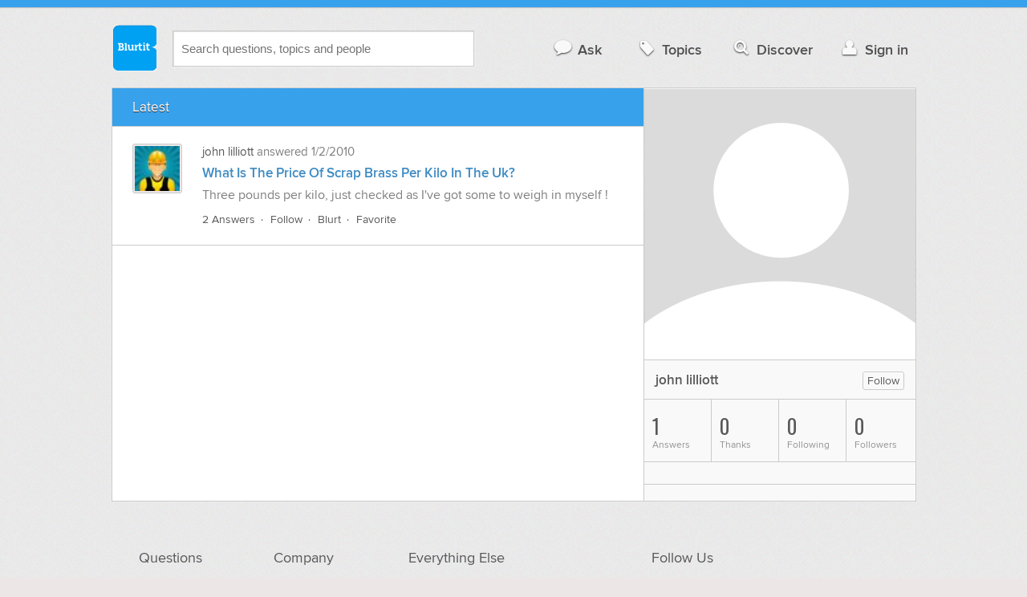

--- FILE ---
content_type: application/javascript
request_url: https://cf.blurtitcdn.com/js/application-v1.62.min.js
body_size: 35187
content:
/*! =============================================================
 * bootstrap-transition.js v2.2.2
 * http://twitter.github.com/bootstrap/javascript.html#typeahead
 * =============================================================
 * Copyright 2012 Twitter, Inc.
 *
 * Licensed under the Apache License, Version 2.0 (the "License");
 * you may not use this file except in compliance with the License.
 * You may obtain a copy of the License at
 *
 * http://www.apache.org/licenses/LICENSE-2.0
 *
 * Unless required by applicable law or agreed to in writing, software
 * distributed under the License is distributed on an "AS IS" BASIS,
 * WITHOUT WARRANTIES OR CONDITIONS OF ANY KIND, either express or implied.
 * See the License for the specific language governing permissions and
 * limitations under the License.
 * ============================================================ */
!function(c){c(function(){var e=c.support,a;a:{a=document.createElement("bootstrap");var d={WebkitTransition:"webkitTransitionEnd",MozTransition:"transitionend",OTransition:"oTransitionEnd otransitionend",transition:"transitionend"},b;for(b in d)if(void 0!==a.style[b]){a=d[b];break a}a=void 0}e.transition=a&&{end:a}})}(window.jQuery);
/*! =============================================================
 * bootstrap-collapse.js v2.2.2
 * http://twitter.github.com/bootstrap/javascript.html#typeahead
 * =============================================================
 * Copyright 2012 Twitter, Inc.
 *
 * Licensed under the Apache License, Version 2.0 (the "License");
 * you may not use this file except in compliance with the License.
 * You may obtain a copy of the License at
 *
 * http://www.apache.org/licenses/LICENSE-2.0
 *
 * Unless required by applicable law or agreed to in writing, software
 * distributed under the License is distributed on an "AS IS" BASIS,
 * WITHOUT WARRANTIES OR CONDITIONS OF ANY KIND, either express or implied.
 * See the License for the specific language governing permissions and
 * limitations under the License.
 * ============================================================ */
!function(b){var f=function(a,c){this.$element=b(a);this.options=b.extend({},b.fn.collapse.defaults,c);this.options.parent&&(this.$parent=b(this.options.parent));this.options.toggle&&this.toggle()};f.prototype={constructor:f,dimension:function(){return this.$element.hasClass("width")?"width":"height"},show:function(){var a,c,d,e;if(!this.transitioning){a=this.dimension();c=b.camelCase(["scroll",a].join("-"));if((d=this.$parent&&this.$parent.find("> .accordion-group > .in"))&&d.length){if((e=d.data("collapse"))&&
e.transitioning)return;d.collapse("hide");e||d.data("collapse",null)}this.$element[a](0);this.transition("addClass",b.Event("show"),"shown");b.support.transition&&this.$element[a](this.$element[0][c])}},hide:function(){var a;this.transitioning||(a=this.dimension(),this.reset(this.$element[a]()),this.transition("removeClass",b.Event("hide"),"hidden"),this.$element[a](0))},reset:function(a){var b=this.dimension();this.$element.removeClass("collapse")[b](a||"auto")[0].offsetWidth;this.$element[null!==
a?"addClass":"removeClass"]("collapse");return this},transition:function(a,c,d){var e=this,f=function(){"show"==c.type&&e.reset();e.transitioning=0;e.$element.trigger(d)};this.$element.trigger(c);c.isDefaultPrevented()||(this.transitioning=1,this.$element[a]("in"),b.support.transition&&this.$element.hasClass("collapse")?this.$element.one(b.support.transition.end,f):f())},toggle:function(){this[this.$element.hasClass("in")?"hide":"show"]()}};var g=b.fn.collapse;b.fn.collapse=function(a){return this.each(function(){var c=
b(this),d=c.data("collapse"),e="object"==typeof a&&a;d||c.data("collapse",d=new f(this,e));if("string"==typeof a)d[a]()})};b.fn.collapse.defaults={toggle:!0};b.fn.collapse.Constructor=f;b.fn.collapse.noConflict=function(){b.fn.collapse=g;return this};b(document).on("click.collapse.data-api","[data-toggle=collapse]",function(a){var c=b(this),d;a=c.attr("data-target")||a.preventDefault()||(d=c.attr("href"))&&d.replace(/.*(?=#[^\s]+$)/,"");d=b(a).data("collapse")?"toggle":c.data();c[b(a).hasClass("in")?
"addClass":"removeClass"]("collapsed");b(a).collapse(d)})}(window.jQuery);
/*! =============================================================
 * bootstrap-modal.js v2.2.2
 * http://twitter.github.com/bootstrap/javascript.html#typeahead
 * =============================================================
 * Copyright 2012 Twitter, Inc.
 *
 * Licensed under the Apache License, Version 2.0 (the "License");
 * you may not use this file except in compliance with the License.
 * You may obtain a copy of the License at
 *
 * http://www.apache.org/licenses/LICENSE-2.0
 *
 * Unless required by applicable law or agreed to in writing, software
 * distributed under the License is distributed on an "AS IS" BASIS,
 * WITHOUT WARRANTIES OR CONDITIONS OF ANY KIND, either express or implied.
 * See the License for the specific language governing permissions and
 * limitations under the License.
 * ============================================================ */
!function(e){"use strict";function n(){var e=0;if(window.innerHeight){e=window.pageYOffset}else{if(doc.documentElement&&doc.documentElement.scrollTop){e=doc.documentElement.scrollTop}else{if(doc.body){e=doc.body.scrollTop}}}return parseInt(e,10)}var t=function(t,n){this.options=n;this.$element=e(t).delegate('[data-dismiss="modal"]',"click.dismiss.modal",e.proxy(this.hide,this));this.options.remote&&this.$element.find(".modal-body").load(this.options.remote)};t.prototype={constructor:t,toggle:function(){return this[!this.isShown?"show":"hide"]()},show:function(){var t=this,r=e.Event("show");this.$element.trigger(r);if(this.isShown||r.isDefaultPrevented())return;this.isShown=true;this.escape();this.backdrop(function(){var r=e.support.transition&&t.$element.hasClass("fade");if(!t.$element.parent().length){t.$element.appendTo(document.body)}t.$element.show();if(r){t.$element[0].offsetWidth}t.$element.css({top:n()-100+"px"}).animate({top:n()+30+"px"},500);t.$element.addClass("in").attr("aria-hidden",false);t.enforceFocus();r?t.$element.one(e.support.transition.end,function(){t.$element.focus().trigger("shown")}):t.$element.focus().trigger("shown")})},hide:function(t){t&&t.preventDefault();var n=this;t=e.Event("hide");this.$element.trigger(t);if(!this.isShown||t.isDefaultPrevented())return;this.isShown=false;this.escape();e(document).off("focusin.modal");this.$element.removeClass("in").removeAttr("style").attr("aria-hidden",true);e.support.transition&&this.$element.hasClass("fade")?this.hideWithTransition():this.hideModal()},enforceFocus:function(){var t=this;e(document).on("focusin.modal",function(e){if(t.$element[0]!==e.target&&!t.$element.has(e.target).length){t.$element.focus()}})},escape:function(){var e=this;if(this.isShown&&this.options.keyboard){this.$element.on("keyup.dismiss.modal",function(t){t.which==27&&e.hide()})}else if(!this.isShown){this.$element.off("keyup.dismiss.modal")}},hideWithTransition:function(){var t=this,n=setTimeout(function(){t.$element.off(e.support.transition.end);t.hideModal()},500);this.$element.one(e.support.transition.end,function(){clearTimeout(n);t.hideModal()})},hideModal:function(e){this.$element.hide().trigger("hidden");this.backdrop()},removeBackdrop:function(){this.$backdrop.remove();this.$backdrop=null},backdrop:function(t){var n=this,r=this.$element.hasClass("fade")?"fade":"";if(this.isShown&&this.options.backdrop){var i=e.support.transition&&r;this.$backdrop=e('<div class="modal-backdrop '+r+'" />').appendTo(document.body);this.$backdrop.click(this.options.backdrop=="static"?e.proxy(this.$element[0].focus,this.$element[0]):e.proxy(this.hide,this));if(i)this.$backdrop[0].offsetWidth;this.$backdrop.addClass("in");i?this.$backdrop.one(e.support.transition.end,t):t()}else if(!this.isShown&&this.$backdrop){this.$backdrop.removeClass("in");e.support.transition&&this.$element.hasClass("fade")?this.$backdrop.one(e.support.transition.end,e.proxy(this.removeBackdrop,this)):this.removeBackdrop()}else if(t){t()}}};var r=e.fn.modal;e.fn.modal=function(n){return this.each(function(){var r=e(this),i=r.data("modal"),s=e.extend({},e.fn.modal.defaults,r.data(),typeof n=="object"&&n);if(!i)r.data("modal",i=new t(this,s));if(typeof n=="string")i[n]();else if(s.show)i.show()})};e.fn.modal.defaults={backdrop:true,keyboard:true,show:true};e.fn.modal.Constructor=t;e.fn.modal.noConflict=function(){e.fn.modal=r;return this};e(document).on("click.modal.data-api",'[data-toggle="modal"]',function(t){var n=e(this),r=n.attr("href"),i=e(n.attr("data-target")||r&&r.replace(/.*(?=#[^\s]+$)/,"")),s=i.data("modal")?"toggle":e.extend({remote:!/#/.test(r)&&r},i.data(),n.data());t.preventDefault();i.modal(s).one("hide",function(){n.focus()})})}(window.jQuery);/*! =============================================================
 * bootstrap-typeahead.js v2.2.2
 * http://twitter.github.com/bootstrap/javascript.html#typeahead
 * =============================================================
 * Copyright 2012 Twitter, Inc.
 *
 * Licensed under the Apache License, Version 2.0 (the "License");
 * you may not use this file except in compliance with the License.
 * You may obtain a copy of the License at
 *
 * http://www.apache.org/licenses/LICENSE-2.0
 *
 * Unless required by applicable law or agreed to in writing, software
 * distributed under the License is distributed on an "AS IS" BASIS,
 * WITHOUT WARRANTIES OR CONDITIONS OF ANY KIND, either express or implied.
 * See the License for the specific language governing permissions and
 * limitations under the License.
 * ============================================================ */
!function(c){var f=function(a,b){this.$element=c(a);this.options=c.extend({},c.fn.typeahead.defaults,b);this.matcher=this.options.matcher||this.matcher;this.sorter=this.options.sorter||this.sorter;this.highlighter=this.options.highlighter||this.highlighter;this.updater=this.options.updater||this.updater;this.source=this.options.source;this.$menu=c(this.options.menu);this.shown=!1;this.listen()};f.prototype={constructor:f,select:function(){var a=this.$menu.find(".active").attr("data-value");this.$element.val(this.updater(a)).change();
return this.hide()},updater:function(a){return a},show:function(){var a=c.extend({},this.$element.position(),{height:this.$element[0].offsetHeight});this.$menu.insertAfter(this.$element).css({top:a.top+a.height,left:a.left}).show();this.shown=!0;return this},hide:function(){this.$menu.hide();this.shown=!1;return this},lookup:function(){var a;this.query=this.$element.val();return!this.query||this.query.length<this.options.minLength?this.shown?this.hide():this:(a=c.isFunction(this.source)?this.source(this.query,
c.proxy(this.process,this)):this.source)?this.process(a):this},process:function(a){var b=this;a=c.grep(a,function(a){return b.matcher(a)});a=this.sorter(a);return!a.length?this.shown?this.hide():this:this.render(a.slice(0,this.options.items)).show()},matcher:function(a){return~a.toLowerCase().indexOf(this.query.toLowerCase())},sorter:function(a){for(var b=[],c=[],d=[],e;e=a.shift();)e.toLowerCase().indexOf(this.query.toLowerCase())?~e.indexOf(this.query)?c.push(e):d.push(e):b.push(e);return b.concat(c,
d)},highlighter:function(a){var b=this.query.replace(/[\-\[\]{}()*+?.,\\\^$|#\s]/g,"\\$&");return a.replace(RegExp("("+b+")","ig"),function(a,b){return"<strong>"+b+"</strong>"})},render:function(a){var b=this;a=c(a).map(function(a,d){a=c(b.options.item).attr("data-value",d);a.find("a").html(b.highlighter(d));return a[0]});!0===b.autoSelect&&a.first().addClass("active");this.$menu.html(a);return this},next:function(){var a=this.$menu.find(".active"),b=this.$menu.find(".active").removeClass("active").next();
if((!0===this.autoSelect||!a.length)&&!b.length)b=c(this.$menu.find("li")[0]);b.length&&b.addClass("active")},prev:function(){var a=this.$menu.find(".active"),b=this.$menu.find(".active").removeClass("active").prev();if((!0===this.autoSelect||!a.length)&&!b.length)b=this.$menu.find("li").last();b.length&&b.addClass("active")},listen:function(){this.$element.on("blur",c.proxy(this.blur,this)).on("keypress",c.proxy(this.keypress,this)).on("keyup",c.proxy(this.keyup,this));if(this.eventSupported("keydown"))this.$element.on("keydown",
c.proxy(this.keydown,this));this.$menu.on("click",c.proxy(this.click,this)).on("mouseenter","li",c.proxy(this.mouseenter,this))},eventSupported:function(a){var b=a in this.$element;b||(this.$element.setAttribute(a,"return;"),b="function"===typeof this.$element[a]);return b},move:function(a){if(this.shown){switch(a.keyCode){case 9:case 13:case 27:a.preventDefault();break;case 38:a.preventDefault();this.prev();break;case 40:a.preventDefault(),this.next()}a.stopPropagation()}},keydown:function(a){this.suppressKeyPressRepeat=
~c.inArray(a.keyCode,[40,38,9,13,27]);this.move(a)},keypress:function(a){this.suppressKeyPressRepeat||this.move(a)},keyup:function(a){switch(a.keyCode){case 40:case 38:case 16:case 17:case 18:break;case 9:case 13:if(!this.shown)return;this.select();break;case 27:if(!this.shown)return;this.hide();break;default:this.lookup()}a.stopPropagation();a.preventDefault()},blur:function(){var a=this;setTimeout(function(){a.hide()},150)},click:function(a){a.stopPropagation();a.preventDefault();this.select()},
mouseenter:function(a){this.$menu.find(".active").removeClass("active");c(a.currentTarget).addClass("active")}};var h=c.fn.typeahead;c.fn.typeahead=function(a){return this.each(function(){var b=c(this),g=b.data("typeahead"),d="object"==typeof a&&a;g||b.data("typeahead",g=new f(this,d));if("string"==typeof a)g[a]()})};c.fn.typeahead.defaults={source:[],items:8,menu:'<ul class="typeahead dropdown-menu"></ul>',item:'<li><a href="#"></a></li>',minLength:1,autoSelect:!0};c.fn.typeahead.Constructor=f;c.fn.typeahead.noConflict=
function(){c.fn.typeahead=h;return this};c(document).on("focus.typeahead.data-api",'[data-provide="typeahead"]',function(a){var b=c(this);b.data("typeahead")||(a.preventDefault(),b.typeahead(b.data()))})}(window.jQuery);
var rwindow,rdocument;if("undefined"===typeof RELANG)var RELANG={};
var RLANG={html:"HTML",video:"Insert Video",image:"Insert Image",table:"Table",link:"Link",link_insert:"Insert link",unlink:"Unlink",formatting:"Formatting",paragraph:"Paragraph",quote:"Quote",code:"Code",header1:"Header 1",header2:"Header 2",header3:"Header 3",header4:"Header 4",bold:"Bold",italic:"Italic",fontcolor:"Font Color",backcolor:"Back Color",unorderedlist:"Unordered List",orderedlist:"Ordered List",outdent:"Outdent",indent:"Indent",cancel:"Cancel",insert:"Insert",save:"Save",_delete:"Delete",
insert_table:"Insert Table",insert_row_above:"Add Row Above",insert_row_below:"Add Row Below",insert_column_left:"Add Column Left",insert_column_right:"Add Column Right",delete_column:"Delete Column",delete_row:"Delete Row",delete_table:"Delete Table",rows:"Rows",columns:"Columns",add_head:"Add Head",delete_head:"Delete Head",title:"Title",image_position:"Position",none:"None",left:"Left",right:"Right",image_web_link:"Image Web Link",text:"Text",mailto:"Email",web:"URL",video_html_code:"Video Embed Code",
file:"Insert File",upload:"Upload",download:"Download",choose:"Choose",or_choose:"Or choose",drop_file_here:"Drop file here",align_left:"Align text to the left",align_center:"Center text",align_right:"Align text to the right",align_justify:"Justify text",horizontalrule:"Insert Horizontal Rule",deleted:"Deleted",anchor:"Anchor",link_new_tab:"Open link in new tab",underline:"Underline",alignment:"Alignment"};
(function(b){jQuery.fn.redactor=function(a){return this.each(function(){var c=b(this);c.data("redactor")||c.data("redactor",new h(this,a))})};var h=function(a,c){this.$el=b(a);"undefined"!==typeof c&&("undefined"!==typeof c.lang&&"en"!==c.lang&&"undefined"!==typeof RELANG[c.lang])&&(RLANG=RELANG[c.lang]);this.opts=b.extend({iframe:!1,css:!1,lang:"en",direction:"ltr",callback:!1,keyupCallback:!1,keydownCallback:!1,execCommandCallback:!1,plugins:!1,cleanup:!0,focus:!1,tabindex:!1,autoresize:!0,minHeight:!1,
fixed:!1,fixedTop:0,fixedBox:!1,source:!0,shortcuts:!0,mobile:!0,air:!1,wym:!1,convertLinks:!0,convertDivs:!0,protocol:"http://",autosave:!1,autosaveCallback:!1,interval:60,imageGetJson:!1,imageUpload:!1,imageUploadCallback:!1,imageUploadErrorCallback:!1,fileUpload:!1,fileUploadCallback:!1,fileUploadErrorCallback:!1,uploadCrossDomain:!1,uploadFields:!1,observeImages:!0,overlay:!0,allowedTags:"form input button select option datalist output textarea fieldset legend section header hgroup aside footer article details nav progress time canvas code span div label a br p b i del strike u img video source track audio iframe object embed param blockquote mark cite small ul ol li hr dl dt dd sup sub big pre code figure figcaption strong em table tr td th tbody thead tfoot h1 h2 h3 h4 h5 h6".split(" "),
toolbarExternal:!1,buttonsCustom:{},buttonsAdd:[],buttons:"html | formatting | bold italic deleted | unorderedlist orderedlist outdent indent | image video file table link | fontcolor backcolor | alignment | horizontalrule".split(" "),airButtons:"formatting | bold italic deleted | unorderedlist orderedlist outdent indent | fontcolor backcolor".split(" "),formattingTags:"p blockquote pre h1 h2 h3 h4".split(" "),activeButtons:"deleted italic bold underline unorderedlist orderedlist".split(" "),activeButtonsStates:{b:"bold",
strong:"bold",i:"italic",em:"italic",del:"deleted",strike:"deleted",ul:"unorderedlist",ol:"orderedlist",u:"underline"},colors:"#ffffff #000000 #eeece1 #1f497d #4f81bd #c0504d #9bbb59 #8064a2 #4bacc6 #f79646 #ffff00 #f2f2f2 #7f7f7f #ddd9c3 #c6d9f0 #dbe5f1 #f2dcdb #ebf1dd #e5e0ec #dbeef3 #fdeada #fff2ca #d8d8d8 #595959 #c4bd97 #8db3e2 #b8cce4 #e5b9b7 #d7e3bc #ccc1d9 #b7dde8 #fbd5b5 #ffe694 #bfbfbf #3f3f3f #938953 #548dd4 #95b3d7 #d99694 #c3d69b #b2a2c7 #b7dde8 #fac08f #f2c314 #a5a5a5 #262626 #494429 #17365d #366092 #953734 #76923c #5f497a #92cddc #e36c09 #c09100 #7f7f7f #0c0c0c #1d1b10 #0f243e #244061 #632423 #4f6128 #3f3151 #31859b #974806 #7f6000".split(" "),
emptyHtml:"<p><br /></p>",buffer:!1,visual:!0,modal_file:String()+'<div id="redactor_modal_content"><form id="redactorUploadFileForm" method="post" action="" enctype="multipart/form-data"><label>Name (optional)</label><input type="text" id="redactor_filename" class="redactor_input" /><div style="margin-top: 7px;"><input type="file" id="redactor_file" name="file" /></div></form><br></div>',modal_image_edit:String()+'<div id="redactor_modal_content"><label>'+RLANG.title+'</label><input id="redactor_file_alt" class="redactor_input" /><label>'+
RLANG.link+'</label><input id="redactor_file_link" class="redactor_input" /><label>'+RLANG.image_position+'</label><select id="redactor_form_image_align"><option value="none">'+RLANG.none+'</option><option value="left">'+RLANG.left+'</option><option value="right">'+RLANG.right+'</option></select></div><div id="redactor_modal_footer"><a href="javascript:void(null);" id="redactor_image_delete_btn" class="redactor_modal_btn">'+RLANG._delete+'</a>&nbsp;&nbsp;&nbsp;<a href="javascript:void(null);" class="redactor_modal_btn redactor_btn_modal_close">'+
RLANG.cancel+'</a><input type="button" name="save" class="redactor_modal_btn" id="redactorSaveBtn" value="'+RLANG.save+'" /></div>',modal_image:String()+'<div id="redactor_modal_content"><div id="redactor_tabs"><a href="javascript:void(null);" class="redactor_tabs_act">'+RLANG.upload+'</a><a href="javascript:void(null);">'+RLANG.choose+'</a><a href="javascript:void(null);">'+RLANG.link+'</a></div><form id="redactorInsertImageForm" method="post" action="" enctype="multipart/form-data"><div id="redactor_tab1" class="redactor_tab"><input type="file" id="redactor_file" name="file" /></div><div id="redactor_tab2" class="redactor_tab" style="display: none;"><div id="redactor_image_box"></div></div></form><div id="redactor_tab3" class="redactor_tab" style="display: none;"><label>'+
RLANG.image_web_link+'</label><input type="text" name="redactor_file_link" id="redactor_file_link" class="redactor_input"  /></div></div><div id="redactor_modal_footer"><a href="javascript:void(null);" class="redactor_modal_btn redactor_btn_modal_close">'+RLANG.cancel+'</a><input type="button" name="upload" class="redactor_modal_btn" id="redactor_upload_btn" value="'+RLANG.insert+'" /></div>',modal_link:String()+'<div id="redactor_modal_content"><form id="redactorInsertLinkForm" method="post" action=""><div id="redactor_tabs"><a href="javascript:void(null);" class="redactor_tabs_act">URL</a><a href="javascript:void(null);">Email</a><a href="javascript:void(null);">'+
RLANG.anchor+'</a></div><input type="hidden" id="redactor_tab_selected" value="1" /><div class="redactor_tab" id="redactor_tab1"><label>URL</label><input type="text" id="redactor_link_url" class="redactor_input"  /><label>'+RLANG.text+'</label><input type="text" class="redactor_input redactor_link_text" id="redactor_link_url_text" /><label><input type="checkbox" id="redactor_link_blank"> '+RLANG.link_new_tab+'</label></div><div class="redactor_tab" id="redactor_tab2" style="display: none;"><label>Email</label><input type="text" id="redactor_link_mailto" class="redactor_input" /><label>'+
RLANG.text+'</label><input type="text" class="redactor_input redactor_link_text" id="redactor_link_mailto_text" /></div><div class="redactor_tab" id="redactor_tab3" style="display: none;"><label>'+RLANG.anchor+'</label><input type="text" class="redactor_input" id="redactor_link_anchor"  /><label>'+RLANG.text+'</label><input type="text" class="redactor_input redactor_link_text" id="redactor_link_anchor_text" /></div></form></div><div id="redactor_modal_footer"><a href="javascript:void(null);" class="redactor_modal_btn redactor_btn_modal_close">'+
RLANG.cancel+'</a><input type="button" class="redactor_modal_btn" id="redactor_insert_link_btn" value="'+RLANG.insert+'" /></div>',modal_table:String()+'<div id="redactor_modal_content"><label>'+RLANG.rows+'</label><input type="text" size="5" value="2" id="redactor_table_rows" /><label>'+RLANG.columns+'</label><input type="text" size="5" value="3" id="redactor_table_columns" /></div><div id="redactor_modal_footer"><a href="javascript:void(null);" class="redactor_modal_btn redactor_btn_modal_close">'+
RLANG.cancel+'</a><input type="button" name="upload" class="redactor_modal_btn" id="redactor_insert_table_btn" value="'+RLANG.insert+'" /></div>',modal_video:String()+'<div id="redactor_modal_content"><form id="redactorInsertVideoForm"><label>'+RLANG.video_html_code+'</label><textarea id="redactor_insert_video_area" style="width: 99%; height: 160px;"></textarea></form></div><div id="redactor_modal_footer"><a href="javascript:void(null);" class="redactor_modal_btn redactor_btn_modal_close">'+RLANG.cancel+
'</a><input type="button" class="redactor_modal_btn" id="redactor_insert_video_btn" value="'+RLANG.insert+'" /></div>',toolbar:{html:{title:RLANG.html,func:"toggle"},formatting:{title:RLANG.formatting,func:"show",dropdown:{p:{title:RLANG.paragraph,exec:"formatblock"},blockquote:{title:RLANG.quote,exec:"formatblock",className:"redactor_format_blockquote"},pre:{title:RLANG.code,exec:"formatblock",className:"redactor_format_pre"},h1:{title:RLANG.header1,exec:"formatblock",className:"redactor_format_h1"},
h2:{title:RLANG.header2,exec:"formatblock",className:"redactor_format_h2"},h3:{title:RLANG.header3,exec:"formatblock",className:"redactor_format_h3"},h4:{title:RLANG.header4,exec:"formatblock",className:"redactor_format_h4"}}},bold:{title:RLANG.bold,exec:"bold"},italic:{title:RLANG.italic,exec:"italic"},deleted:{title:RLANG.deleted,exec:"strikethrough"},underline:{title:RLANG.underline,exec:"underline"},unorderedlist:{title:"&bull; "+RLANG.unorderedlist,exec:"insertunorderedlist"},orderedlist:{title:"1. "+
RLANG.orderedlist,exec:"insertorderedlist"},outdent:{title:"< "+RLANG.outdent,exec:"outdent"},indent:{title:"> "+RLANG.indent,exec:"indent"},image:{title:RLANG.image,func:"showImage"},video:{title:RLANG.video,func:"showVideo"},file:{title:RLANG.file,func:"showFile"},table:{title:RLANG.table,func:"show",dropdown:{insert_table:{title:RLANG.insert_table,func:"showTable"},separator_drop1:{name:"separator"},insert_row_above:{title:RLANG.insert_row_above,func:"insertRowAbove"},insert_row_below:{title:RLANG.insert_row_below,
func:"insertRowBelow"},insert_column_left:{title:RLANG.insert_column_left,func:"insertColumnLeft"},insert_column_right:{title:RLANG.insert_column_right,func:"insertColumnRight"},separator_drop2:{name:"separator"},add_head:{title:RLANG.add_head,func:"addHead"},delete_head:{title:RLANG.delete_head,func:"deleteHead"},separator_drop3:{name:"separator"},delete_column:{title:RLANG.delete_column,func:"deleteColumn"},delete_row:{title:RLANG.delete_row,func:"deleteRow"},delete_table:{title:RLANG.delete_table,
func:"deleteTable"}}},link:{title:RLANG.link,func:"show",dropdown:{link:{title:RLANG.link_insert,func:"showLink"},unlink:{title:RLANG.unlink,exec:"unlink"}}},fontcolor:{title:RLANG.fontcolor,func:"show"},backcolor:{title:RLANG.backcolor,func:"show"},alignment:{title:RLANG.alignment,func:"show",dropdown:{alignleft:{title:RLANG.align_left,exec:"JustifyLeft"},aligncenter:{title:RLANG.align_center,exec:"JustifyCenter"},alignright:{title:RLANG.align_right,exec:"JustifyRight"},justify:{title:RLANG.align_justify,
exec:"JustifyFull"}}},alignleft:{exec:"JustifyLeft",title:RLANG.align_left},aligncenter:{exec:"JustifyCenter",title:RLANG.align_center},alignright:{exec:"JustifyRight",title:RLANG.align_right},justify:{exec:"JustifyFull",title:RLANG.align_justify},horizontalrule:{exec:"inserthorizontalrule",title:RLANG.horizontalrule}}},c,this.$el.data());this.dropdowns=[];this.init()};h.prototype={init:function(){this.height=this.$el.css("height");this.width=this.$el.css("width");rdocument=this.document=document;
rwindow=this.window=window;if(!1===this.opts.mobile&&this.isMobile())return this.build(!0),!1;this.opts.iframe&&(this.opts.autoresize=!1);if(this.opts.air)this.opts.buttons=this.opts.airButtons;else if(!1!==this.opts.toolbar){if(!1===this.opts.source){var a=this.opts.buttons.indexOf("html"),c=this.opts.buttons[a+1];this.opts.buttons.splice(a,1);"undefined"!==typeof c&&"|"===c&&this.opts.buttons.splice(a,1)}b.extend(this.opts.toolbar,this.opts.buttonsCustom);b.each(this.opts.buttonsAdd,b.proxy(function(a,
b){this.opts.buttons.push(b)},this))}!1!==this.opts.toolbar&&b.each(this.opts.toolbar.formatting.dropdown,b.proxy(function(a){"-1"==b.inArray(a,this.opts.formattingTags)&&delete this.opts.toolbar.formatting.dropdown[a]},this));this.build(!1,function(){this.enableAir();this.buildToolbar();"object"===typeof this.opts.plugins&&b.each(this.opts.plugins,b.proxy(function(a,c){"undefined"!==typeof RedactorPlugins[c]&&(b.extend(this,RedactorPlugins[c]),"undefined"!==typeof RedactorPlugins[c].init&&this.init())},
this));if(!1!==this.opts.activeButtons&&!1!==this.opts.toolbar){var a=b.proxy(function(){this.observeFormatting()},this);this.$editor.click(a).keyup(a)}a=!1;this.browser("webkit")&&-1===navigator.userAgent.indexOf("Chrome")&&536>this.browser("version").split(".")[0]&&(a=!0);!1===this.isMobile(!0)&&!1===a&&this.$editor.bind("paste",b.proxy(function(){if(!1===this.opts.cleanup)return!0;this.pasteRunning=!0;this.setBuffer();this.saveScroll=!0===this.opts.autoresize?this.document.body.scrollTop:this.$editor.scrollTop();
var a=this.extractContent();setTimeout(b.proxy(function(){var b=this.extractContent();this.$editor.append(a);this.restoreSelection();b=this.getFragmentHtml(b);this.pasteCleanUp(b);this.pasteRunning=!1},this),1)},this));this.keyup();this.keydown();!1!==this.opts.autosave&&this.autoSave();setTimeout(b.proxy(function(){this.observeImages();this.observeTables()},this),1);if(this.browser("mozilla")){this.$editor.click(b.proxy(function(){this.saveSelection()},this));try{this.document.execCommand("enableObjectResizing",
!1,!1),this.document.execCommand("enableInlineTableEditing",!1,!1)}catch(c){}}this.opts.focus&&setTimeout(b.proxy(function(){this.$editor.focus()},this),1);this.opts.fixed&&(this.observeScroll(),b(document).scroll(b.proxy(this.observeScroll,this)));"function"===typeof this.opts.callback&&this.opts.callback(this);!1!==this.opts.toolbar&&this.$toolbar.find("a").attr("tabindex","-1")})},shortcuts:function(a,b){a.preventDefault();this.execCommand(b,!1)},keyup:function(){this.$editor.keyup(b.proxy(function(a){var b=
a.keyCode||a.which;this.browser("mozilla")&&!this.pasteRunning&&this.saveSelection();"function"===typeof this.opts.keyupCallback&&this.opts.keyupCallback(this,a);if(8===b||46===b)return this.observeImages(),this.formatEmpty(a);13===b&&(!a.shiftKey&&!a.ctrlKey&&!a.metaKey)&&(this.browser("webkit")&&this.formatNewLine(a),this.opts.convertLinks&&this.$editor.linkify());this.syncCode()},this))},keydown:function(){this.$editor.keydown(b.proxy(function(a){var c=a.keyCode||a.which,d=this.getParentNode(),
e=this.getCurrentNode(),f=!1,g=a.ctrlKey||a.metaKey;if((d||e)&&("PRE"===b(d).get(0).tagName||"PRE"===b(e).get(0).tagName))f=!0;"function"===typeof this.opts.keydownCallback&&this.opts.keydownCallback(this,a);g&&this.opts.shortcuts&&(90===c?!1!==this.opts.buffer?(a.preventDefault(),this.getBuffer()):a.shiftKey?this.shortcuts(a,"redo"):this.shortcuts(a,"undo"):77===c?this.shortcuts(a,"removeFormat"):66===c?this.shortcuts(a,"bold"):73===c?this.shortcuts(a,"italic"):74===c?this.shortcuts(a,"insertunorderedlist"):
75===c?this.shortcuts(a,"insertorderedlist"):76===c?this.shortcuts(a,"superscript"):72===c&&this.shortcuts(a,"subscript"));!g&&90!==c&&(this.opts.buffer=!1);if(!0===f&&13===c)return a.preventDefault(),a=b(e).parent().text(),this.insertNodeAtCaret(this.document.createTextNode("\r\n")),-1==a.search(/\s$/)&&this.insertNodeAtCaret(this.document.createTextNode("\r\n")),this.syncCode(),!1;if(this.opts.shortcuts&&!a.shiftKey&&9===c)if(!1===f)this.shortcuts(a,"indent");else return a.preventDefault(),this.insertNodeAtCaret(this.document.createTextNode("\t")),
this.syncCode(),!1;else this.opts.shortcuts&&(a.shiftKey&&9===c)&&this.shortcuts(a,"outdent");if(this.browser("webkit")&&-1===navigator.userAgent.indexOf("Chrome"))return this.safariShiftKeyEnter(a,c)},this))},build:function(a,c){if(!0!==a){this.$box=b('<div class="redactor_box"></div>');this.opts.air&&(this.air=b('<div class="redactor_air" style="display: none;"></div>'));this.$content=null;var d=function(){this.$editor=this.$content.contents().find("body").attr("contenteditable",!0).attr("dir",
this.opts.direction);rdocument=this.document=this.$editor[0].ownerDocument;rwindow=this.window=this.document.defaultView||window;!1!==this.opts.css&&this.$content.contents().find("head").append('<link rel="stylesheet" href="'+this.opts.css+'" />');this.$editor.html(g);c&&(c.call(this),c=null)};this.textareamode=!0;if("TEXTAREA"===this.$el.get(0).tagName){if(this.opts.iframe){var e=this;this.$content=b('<iframe style="width: 100%;" frameborder="0"></iframe>').load(function(){d.call(e)})}else this.$content=
this.$editor=b("<div></div>");var f=this.$el.get(0).className.split(/\s+/);b.each(f,b.proxy(function(a,b){this.$content.addClass("redactor_"+b)},this))}else this.textareamode=!1,this.$content=this.$editor=this.$el,this.$el=b('<textarea name="'+this.$editor.attr("id")+'"></textarea>').css("height",this.height);this.$editor&&this.$editor.addClass("redactor_editor").attr("contenteditable",!0).attr("dir",this.opts.direction);!1!==this.opts.tabindex&&this.$content.attr("tabindex",this.opts.tabindex);!1!==
this.opts.minHeight&&this.$content.css("min-height",this.opts.minHeight+"px");!0===this.opts.wym&&this.$content.addClass("redactor_editor_wym");!1===this.opts.autoresize&&this.$content.css("height",this.height);this.$el.hide();var g="";this.textareamode?(g=this.$el.val(),g=this.savePreCode(g),this.$box.insertAfter(this.$el).append(this.$content).append(this.$el)):(g=this.$editor.html(),g=this.savePreCode(g),this.$box.insertAfter(this.$content).append(this.$el).append(this.$editor));g=this.paragraphy(g);
this.$editor&&this.$editor.html(g);!1===this.textareamode&&this.syncCode()}else"TEXTAREA"!==this.$el.get(0).tagName&&(g=this.$el.val(),f=b('<textarea name="'+this.$editor.attr("id")+'"></textarea>').css("height",this.height).val(g),this.$el.hide(),this.$el.after(f));c&&this.$editor&&c.call(this)},enableAir:function(){if(!1===this.opts.air)return!1;this.air.hide();this.$editor.bind("textselect",b.proxy(function(a){this.showAir(a)},this));this.$editor.bind("textunselect",b.proxy(function(){this.air.hide()},
this))},showAir:function(a){b(".redactor_air").hide();var c=this.air.innerWidth(),d=a.clientX;b(this.document).width()<d+c&&(d-=c);a=a.clientY+b(document).scrollTop()+14;!0===this.opts.iframe&&(a+=this.$box.position().top,d+=this.$box.position().left);this.air.css({left:d+"px",top:a+"px"}).show()},syncCode:function(){this.$el.val(this.$editor.html())},setCode:function(a){a=this.stripTags(a);this.$editor.html(a).focus();this.syncCode()},getCode:function(){var a="",a=this.opts.visual?this.$editor.html():
this.$el.val();return this.stripTags(a)},insertHtml:function(a){this.$editor.focus();this.pasteHtmlAtCaret(a);this.observeImages();this.syncCode()},pasteHtmlAtCaret:function(a){var b,d;if(this.document.getSelection){if(b=this.window.getSelection(),b.getRangeAt&&b.rangeCount){d=b.getRangeAt(0);d.deleteContents();var e=this.document.createElement("div");e.innerHTML=a;a=this.document.createDocumentFragment();for(var f,g;f=e.firstChild;)g=a.appendChild(f);d.insertNode(a);g&&(d=d.cloneRange(),d.setStartAfter(g),
d.collapse(!0),b.removeAllRanges(),b.addRange(d))}}else this.document.selection&&"Control"!=this.document.selection.type&&this.document.selection.createRange().pasteHTML(a)},destroy:function(){var a=this.getCode();this.textareamode?(this.$box.after(this.$el),this.$box.remove(),this.$el.height(this.height).val(a).show()):(this.$box.after(this.$editor),this.$box.remove(),this.$editor.removeClass("redactor_editor").removeClass("redactor_editor_wym").attr("contenteditable",!1).html(a).show());this.opts.toolbarExternal&&
b(this.opts.toolbarExternal).empty();b(".redactor_air").remove();for(a=0;a<this.dropdowns.length;a++)this.dropdowns[a].remove(),delete this.dropdowns[a];!1!==this.opts.autosave&&clearInterval(this.autosaveInterval)},observeFormatting:function(){var a=this.getCurrentNode();this.inactiveAllButtons();b.each(this.opts.activeButtonsStates,b.proxy(function(c,e){0!=b(a).closest(c,this.$editor.get()[0]).length&&this.setBtnActive(e)},this));var c=b(a).closest("p div h1 h2 h3 h4 h5 h6 blockquote td".split(" "));
if("undefined"!==typeof c[0]&&"undefined"!==typeof c[0].elem&&0!=b(c[0].elem).size())switch(b(c[0].elem).css("text-align")){case "right":this.setBtnActive("alignright");break;case "center":this.setBtnActive("aligncenter");break;case "justify":this.setBtnActive("justify");break;default:this.setBtnActive("alignleft")}},observeImages:function(){if(!1===this.opts.observeImages)return!1;this.$editor.find("img").each(b.proxy(function(a,c){this.browser("msie")&&b(c).attr("unselectable","on");this.resizeImage(c)},
this))},observeTables:function(){this.$editor.find("table").click(b.proxy(this.tableObserver,this))},observeScroll:function(){var a=b(this.document).scrollTop(),c=this.$box.offset().top,d=0;a>c?(a="100%",this.opts.fixedBox&&(d=this.$box.offset().left,a=this.$box.innerWidth()),this.fixed=!0,this.$toolbar.css({position:"fixed",width:a,zIndex:1005,top:this.opts.fixedTop+"px",left:d})):(this.fixed=!1,this.$toolbar.css({position:"relative",width:"auto",zIndex:1,top:0,left:d}))},setBuffer:function(){this.saveSelection();
this.opts.buffer=this.$editor.html()},getBuffer:function(){if(!1===this.opts.buffer)return!1;this.$editor.html(this.opts.buffer);this.browser("msie")||this.restoreSelection();this.opts.buffer=!1},execCommand:function(a,c){if(!1==this.opts.visual)return this.$el.focus(),!1;try{var d;if("inserthtml"===a)this.browser("msie")?(this.$editor.focus(),this.document.selection.createRange().pasteHTML(c)):this.pasteHtmlAtCaret(c),this.observeImages();else if("unlink"===a)d=this.getParentNode(),"A"===b(d).get(0).tagName?
b(d).replaceWith(b(d).text()):this.execRun(a,c);else if("JustifyLeft"===a||"JustifyCenter"===a||"JustifyRight"===a||"JustifyFull"===a){d=this.getCurrentNode();var e=b(d).get(0).tagName;if(!1===this.opts.iframe&&0==b(d).parents(".redactor_editor").size())return!1;-1!=b.inArray(e,"P DIV H1 H2 H3 H4 H5 H6 BLOCKQUOTE TD".split(" "))?(e=!1,"JustifyCenter"===a?e="center":"JustifyRight"===a?e="right":"JustifyFull"===a&&(e="justify"),!1===e?b(d).css("text-align",""):b(d).css("text-align",e)):this.execRun(a,
c)}else if("formatblock"===a&&"blockquote"===c)if(d=this.getCurrentNode(),"BLOCKQUOTE"===b(d).get(0).tagName)if(this.browser("msie")){var f=b("<p>"+b(d).html()+"</p>");b(d).replaceWith(f)}else this.execRun(a,"p");else if("P"===b(d).get(0).tagName){var g=b(d).parent();"BLOCKQUOTE"===b(g).get(0).tagName?(f=b("<p>"+b(d).html()+"</p>"),b(g).replaceWith(f),this.setSelection(f[0],0,f[0],0)):this.browser("msie")?(f=b("<blockquote>"+b(d).html()+"</blockquote>"),b(d).replaceWith(f)):this.execRun(a,c)}else this.execRun(a,
c);else"formatblock"===a&&("pre"===c||"p"===c)?(d=this.getParentNode(),"PRE"===b(d).get(0).tagName?b(d).replaceWith("<p>"+this.encodeEntities(b(d).text())+"</p>"):this.execRun(a,c)):("inserthorizontalrule"===a&&this.browser("msie")&&this.$editor.focus(),"formatblock"===a&&this.browser("mozilla")&&this.$editor.focus(),this.execRun(a,c));"inserthorizontalrule"===a&&this.$editor.find("hr").removeAttr("id");this.syncCode();this.oldIE()&&this.$editor.focus();"function"===typeof this.opts.execCommandCallback&&
this.opts.execCommandCallback(this,a);this.opts.air&&this.air.hide()}catch(j){}},execRun:function(a,b){"formatblock"===a&&this.browser("msie")&&(b="<"+b+">");this.document.execCommand(a,!1,b)},formatNewLine:function(){var a=this.getParentNode();if("DIV"===a.nodeName&&"redactor_editor"===a.className&&(a=b(this.getCurrentNode()),"DIV"===a.get(0).tagName&&(""===a.html()||"<br>"===a.html()))){var c=b("<p>").append(a.clone().get(0).childNodes);a.replaceWith(c);c.html("<br />");this.setSelection(c[0],0,
c[0],0)}},safariShiftKeyEnter:function(a,c){return a.shiftKey&&13===c?(a.preventDefault(),this.insertNodeAtCaret(b("<span><br /></span>").get(0)),this.syncCode(),!1):!0},formatEmpty:function(a){var c=b.trim(this.$editor.html()),c=c.replace(/<br\s?\/?>/i,""),d=c.replace(/<p>\s?<\/p>/gi,"");if(""===c||""===d)return a.preventDefault(),a=b(this.opts.emptyHtml).get(0),this.$editor.html(a),this.setSelection(a,0,a,0),this.syncCode(),!1;this.syncCode()},paragraphy:function(a){a=b.trim(a);if(""===a||"<p></p>"===
a)return this.opts.emptyHtml;this.opts.convertDivs&&(a=a.replace(/<div(.*?)>([\w\W]*?)<\/div>/gi,"<p>$2</p>"));var c=function(a,b,c){return a.replace(RegExp(b,"g"),c)},d=function(b,d){return c(a,b,d)};a+="\n";d("<br />\\s*<br />","\n\n");d("(<(table|thead|tfoot|caption|colgroup|tbody|tr|td|th|div|dl|dd|dt|ul|ol|li|pre|select|form|blockquote|address|math|style|script|object|input|param|p|h[1-6])[^>]*>)","\n$1");d("(</(table|thead|tfoot|caption|colgroup|tbody|tr|td|th|div|dl|dd|dt|ul|ol|li|pre|select|form|blockquote|address|math|style|script|object|input|param|p|h[1-6])>)",
"$1\n\n");d("\r\n|\r","\n");d("\n\n+","\n\n");d("\n?((.|\n)+?)$","<p>$1</p>\n");d("<p>\\s*?</p>","");d("<p>(<div[^>]*>\\s*)","$1<p>");d("<p>([^<]+)\\s*?(</(div|address|form)[^>]*>)","<p>$1</p>$2");d("<p>\\s*(</?(table|thead|tfoot|caption|colgroup|tbody|tr|td|th|div|dl|dd|dt|ul|ol|li|pre|select|form|blockquote|address|math|style|script|object|input|param|p|h[1-6])[^>]*>)\\s*</p>","$1");d("<p>(<li.+?)</p>","$1");d("<p>\\s*(</?(table|thead|tfoot|caption|colgroup|tbody|tr|td|th|div|dl|dd|dt|ul|ol|li|pre|select|form|blockquote|address|math|style|script|object|input|param|p|h[1-6])[^>]*>)",
"$1");d("(</?(table|thead|tfoot|caption|colgroup|tbody|tr|td|th|div|dl|dd|dt|ul|ol|li|pre|select|form|blockquote|address|math|style|script|object|input|param|p|h[1-6])[^>]*>)\\s*</p>","$1");d("(</?(table|thead|tfoot|caption|colgroup|tbody|tr|td|th|div|dl|dd|dt|ul|ol|li|pre|select|form|blockquote|address|math|style|script|object|input|param|p|h[1-6])[^>]*>)\\s*<br />","$1");d("<br />(\\s*</?(p|li|div|dl|dd|dt|th|pre|td|ul|ol)[^>]*>)","$1");-1!=a.indexOf("<pre")&&d("(<pre(.|\n)*?>)((.|\n)*?)</pre>",
function(a,b,d,j){return c(b,"\\\\(['\"\\\\])","$1")+c(c(c(j,"<p>","\n"),"</p>|<br />",""),"\\\\(['\"\\\\])","$1")+"</pre>"});return d("\n</p>$","</p>")},stripTags:function(a){var c=this.opts.allowedTags;return a.replace(/<\/?([a-z][a-z0-9]*)\b[^>]*>/gi,function(a,e){return"-1"<b.inArray(e.toLowerCase(),c)?a:""})},savePreCode:function(a){var c=a.match(/<pre(.*?)>([\w\W]*?)<\/pre>/gi);null!==c&&b.each(c,b.proxy(function(b,c){var f=c.match(/<pre(.*?)>([\w\W]*?)<\/pre>/i);f[2]=this.encodeEntities(f[2]);
a=a.replace(c,"<pre"+f[1]+">"+f[2]+"</pre>")},this));return a},encodeEntities:function(a){a=String(a).replace(/&amp;/g,"&").replace(/&lt;/g,"<").replace(/&gt;/g,">").replace(/&quot;/g,'"');return String(a).replace(/&/g,"&amp;").replace(/</g,"&lt;").replace(/>/g,"&gt;").replace(/"/g,"&quot;")},cleanupPre:function(a){a=a.replace(/<br>/gi,"\n");a=a.replace(/<\/p>/gi,"\n");a=a.replace(/<\/div>/gi,"\n");var b=this.document.createElement("div");b.innerHTML=a;return b.textContent||b.innerText},pasteCleanUp:function(a){var c=
this.getParentNode();if("PRE"===b(c).get(0).tagName)return a=this.cleanupPre(a),this.pasteCleanUpInsert(a),!0;a=a.replace(/\x3c!--[\s\S]*?--\x3e|<\?(?:php)?[\s\S]*?\?>/gi,"");a=a.replace(/(&nbsp;){2,}/gi,"&nbsp;");a=a.replace(/<b\sid="internal-source-marker(.*?)">([\w\W]*?)<\/b>/gi,"$2");a=this.stripTags(a);a=a.replace(/<td><\/td>/gi,"[td]");a=a.replace(/<td>&nbsp;<\/td>/gi,"[td]");a=a.replace(/<td><br><\/td>/gi,"[td]");a=a.replace(/<a(.*?)href="(.*?)"(.*?)>([\w\W]*?)<\/a>/gi,'[a href="$2"]$4[/a]');
a=a.replace(/<iframe(.*?)>([\w\W]*?)<\/iframe>/gi,"[iframe$1]$2[/iframe]");a=a.replace(/<video(.*?)>([\w\W]*?)<\/video>/gi,"[video$1]$2[/video]");a=a.replace(/<audio(.*?)>([\w\W]*?)<\/audio>/gi,"[audio$1]$2[/audio]");a=a.replace(/<embed(.*?)>([\w\W]*?)<\/embed>/gi,"[embed$1]$2[/embed]");a=a.replace(/<object(.*?)>([\w\W]*?)<\/object>/gi,"[object$1]$2[/object]");a=a.replace(/<param(.*?)>/gi,"[param$1]");a=a.replace(/<img(.*?)style="(.*?)"(.*?)>/gi,"[img$1$3]");a=a.replace(/<(\w+)([\w\W]*?)>/gi,"<$1>");
a=a.replace(/<[^\/>][^>]*>(\s*|\t*|\n*|&nbsp;|<br>)<\/[^>]+>/gi,"");a=a.replace(/<[^\/>][^>]*>(\s*|\t*|\n*|&nbsp;|<br>)<\/[^>]+>/gi,"");a=a.replace(/\[td\]/gi,"<td>&nbsp;</td>");a=a.replace(/\[a href="(.*?)"\]([\w\W]*?)\[\/a\]/gi,'<a href="$1">$2</a>');a=a.replace(/\[iframe(.*?)\]([\w\W]*?)\[\/iframe\]/gi,"<iframe$1>$2</iframe>");a=a.replace(/\[video(.*?)\]([\w\W]*?)\[\/video\]/gi,"<video$1>$2</video>");a=a.replace(/\[audio(.*?)\]([\w\W]*?)\[\/audio\]/gi,"<audio$1>$2</audio>");a=a.replace(/\[embed(.*?)\]([\w\W]*?)\[\/embed\]/gi,
"<embed$1>$2</embed>");a=a.replace(/\[object(.*?)\]([\w\W]*?)\[\/object\]/gi,"<object$1>$2</object>");a=a.replace(/\[param(.*?)\]/gi,"<param$1>");a=a.replace(/\[img(.*?)\]/gi,"<img$1>");this.opts.convertDivs&&(a=a.replace(/<div(.*?)>([\w\W]*?)<\/div>/gi,"<p>$2</p>"));a=a.replace(/<span>([\w\W]*?)<\/span>/gi,"$1");a=a.replace(/\n{3,}/gi,"\n");a=a.replace(/<p><p>/gi,"<p>");a=a.replace(/<\/p><\/p>/gi,"</p>");this.browser("mozilla")&&(a=a.replace(/<br>$/gi,""));this.pasteCleanUpInsert(a)},pasteCleanUpInsert:function(a){this.execCommand("inserthtml",
a);!0===this.opts.autoresize?b(this.document.body).scrollTop(this.saveScroll):this.$editor.scrollTop(this.saveScroll)},formattingRemove:function(a){var c=[],d=a.match(/<pre(.*?)>([\w\W]*?)<\/pre>/gi);null!==d&&b.each(d,function(b,d){a=a.replace(d,"prebuffer_"+b);c.push(d)});a=a.replace(/\s{2,}/g," ");a=a.replace(/\n/g," ");a=a.replace(/[\t]*/g,"");a=a.replace(/\n\s*\n/g,"\n");a=a.replace(/^[\s\n]*/g,"");a=a.replace(/[\s\n]*$/g,"");a=a.replace(/>\s+</g,"><");c&&(b.each(c,function(b,c){a=a.replace("prebuffer_"+
b,c)}),c=[]);return a},formattingIndenting:function(a){a=a.replace(/<li/g,"\t<li");a=a.replace(/<tr/g,"\t<tr");a=a.replace(/<td/g,"\t\t<td");return a=a.replace(/<\/tr>/g,"\t</tr>")},formattingEmptyTags:function(a){for(var b="<pre></pre> <blockquote>\\s*</blockquote> <em>\\s*</em> <ul></ul> <ol></ol> <li></li> <table></table> <tr></tr> <span>\\s*<span> <span>&nbsp;<span> <b>\\s*</b> <b>&nbsp;</b> <p>\\s*</p> <p>&nbsp;</p> <p>\\s*<br>\\s*</p> <div>\\s*</div> <div>\\s*<br>\\s*</div>".split(" "),d=0;d<
b.length;++d)a=a.replace(RegExp(b[d],"gi"),"");return a},formattingAddBefore:function(a){for(var b="<p <form </ul> </ol> <fieldset <legend <object <embed <select <option <input <textarea <pre <blockquote <ul <ol <li <dl <dt <dd <table <thead <tbody <caption </caption> <th <tr <td <figure".split(" "),d=0;d<b.length;++d){var e=b[d];a=a.replace(RegExp(e,"gi"),"\r\n"+e)}return a},formattingAddAfter:function(a){for(var b="</p>;</div>;</h1>;</h2>;</h3>;</h4>;</h5>;</h6>;<br>;<br />;</dl>;</dt>;</dd>;</form>;</blockquote>;</pre>;</legend>;</fieldset>;</object>;</embed>;</textarea>;</select>;</option>;</table>;</thead>;</tbody>;</tr>;</td>;</th>;</figure>".split(";"),
d=0;d<b.length;++d){var e=b[d];a=a.replace(RegExp(e,"gi"),e+"\r\n")}return a},formatting:function(a){a=this.formattingRemove(a);a=this.formattingEmptyTags(a);a=this.formattingAddBefore(a);a=this.formattingAddAfter(a);return a=this.formattingIndenting(a)},toggle:function(){var a;if(this.opts.visual){var b=this.$editor.innerHeight();this.$editor.hide();this.$content.hide();a=this.$editor.html();this.$el.height(b).val(a).show().focus();this.setBtnActive("html");this.opts.visual=!1}else this.$el.hide(),
a=this.$el.val(),this.$editor.html(a).show(),this.$content.show(),""===this.$editor.html()&&this.setCode(this.opts.emptyHtml),this.$editor.focus(),this.setBtnInactive("html"),this.opts.visual=!0,this.observeImages(),this.observeTables()},autoSave:function(){this.autosaveInterval=setInterval(b.proxy(function(){b.ajax({url:this.opts.autosave,type:"post",data:this.$el.attr("name")+"="+escape(encodeURIComponent(this.getCode())),success:b.proxy(function(a){"function"===typeof this.opts.autosaveCallback&&
this.opts.autosaveCallback(a,this)},this)})},this),1E3*this.opts.interval)},buildToolbar:function(){if(!1===this.opts.toolbar)return!1;this.$toolbar=b("<ul>").addClass("redactor_toolbar");this.opts.air?(b(this.air).append(this.$toolbar),b("body").append(this.air)):!1===this.opts.toolbarExternal?this.$box.prepend(this.$toolbar):b(this.opts.toolbarExternal).html(this.$toolbar);b.each(this.opts.buttons,b.proxy(function(a,c){if("|"!==c&&"undefined"!==typeof this.opts.toolbar[c]){var d=this.opts.toolbar[c];
if(!1===this.opts.fileUpload&&"file"===c)return!0;this.$toolbar.append(b("<li>").append(this.buildButton(c,d)))}"|"===c&&this.$toolbar.append(b('<li class="redactor_separator"></li>'))},this))},buildButton:function(a,c){var d=b('<a href="javascript:void(null);" title="'+c.title+'" class="redactor_btn_'+a+'"></a>');"undefined"===typeof c.func?d.click(b.proxy(function(){-1!=b.inArray(a,this.opts.activeButtons)&&(this.inactiveAllButtons(),this.setBtnActive(a));this.browser("mozilla")&&this.$editor.focus();
this.execCommand(c.exec,a)},this)):"show"!==c.func&&d.click(b.proxy(function(a){this[c.func](a)},this));"undefined"!==typeof c.callback&&!1!==c.callback&&d.click(b.proxy(function(b){c.callback(this,b,a)},this));if("backcolor"===a||"fontcolor"===a||"undefined"!==typeof c.dropdown){var e=b('<div class="redactor_dropdown" style="display: none;">'),e="backcolor"===a||"fontcolor"===a?this.buildColorPicker(e,a):this.buildDropdown(e,c.dropdown);this.dropdowns.push(e.appendTo(b(document.body)));this.hdlShowDropDown=
b.proxy(function(b){this.showDropDown(b,e,a)},this);d.click(this.hdlShowDropDown)}return d},buildDropdown:function(a,c){b.each(c,b.proxy(function(c,e){"undefined"===typeof e.className&&(e.className="");var f;"undefined"!==typeof e.name&&"separator"===e.name?f=b('<a class="redactor_separator_drop">'):(f=b('<a href="javascript:void(null);" class="'+e.className+'">'+e.title+"</a>"),"function"===typeof e.callback?b(f).click(b.proxy(function(a){e.callback(this,a,c)},this)):"undefined"===typeof e.func?
b(f).click(b.proxy(function(){this.execCommand(e.exec,c)},this)):b(f).click(b.proxy(function(a){this[e.func](a)},this)));b(a).append(f)},this));return a},buildColorPicker:function(a,c){var d;d="backcolor"===c?this.browser("msie")?"BackColor":"hilitecolor":"forecolor";b(a).width(210);for(var e=this.opts.colors.length,f=0;f<e;++f){var g=this.opts.colors[f],g=b('<a rel="'+g+'" href="javascript:void(null);" class="redactor_color_link"></a>').css({backgroundColor:g});b(a).append(g);var j=this;b(g).click(function(){j.execCommand(d,
b(this).attr("rel"));"forecolor"===d&&j.$editor.find("font").replaceWith(function(){return b('<span style="color: '+b(this).attr("color")+';">'+b(this).html()+"</span>")});j.browser("msie")&&"BackColor"===d&&j.$editor.find("font").replaceWith(function(){return b('<span style="'+b(this).attr("style")+'">'+b(this).html()+"</span>")})})}e=b('<a href="javascript:void(null);" class="redactor_color_none"></a>').html(RLANG.none);"backcolor"===c?e.click(b.proxy(this.setBackgroundNone,this)):e.click(b.proxy(this.setColorNone,
this));b(a).append(e);return a},setBackgroundNone:function(){b(this.getParentNode()).css("background-color","transparent");this.syncCode()},setColorNone:function(){b(this.getParentNode()).attr("color","").css("color","");this.syncCode()},showDropDown:function(a,c,d){if(this.getBtn(d).hasClass("dropact"))this.hideAllDropDown();else{this.hideAllDropDown();this.setBtnActive(d);this.getBtn(d).addClass("dropact");var e=this.getBtn(d).offset().left;if(this.opts.air){var f=this.air.offset().top;b(c).css({position:"absolute",
left:e+"px",top:f+30+"px"}).show()}else this.opts.fixed&&this.fixed?b(c).css({position:"fixed",left:e+"px",top:"30px"}).show():(f=this.$toolbar.offset().top+30,b(c).css({position:"absolute",left:e+"px",top:f+"px"}).show())}e=b.proxy(function(a){this.hideDropDown(a,c,d)},this);b(document).one("click",e);this.$editor.one("click",e);this.$content.one("click",e);a.stopPropagation()},hideAllDropDown:function(){this.$toolbar.find("a.dropact").removeClass("redactor_act").removeClass("dropact");b(".redactor_dropdown").hide()},
hideDropDown:function(a,c){b(a.target).hasClass("dropact")||(b(c).removeClass("dropact"),this.showedDropDown=!1,this.hideAllDropDown())},getBtn:function(a){return!1===this.opts.toolbar?!1:b(this.$toolbar.find("a.redactor_btn_"+a))},setBtnActive:function(a){this.getBtn(a).addClass("redactor_act")},setBtnInactive:function(a){this.getBtn(a).removeClass("redactor_act")},inactiveAllButtons:function(){b.each(this.opts.activeButtons,b.proxy(function(a,b){this.setBtnInactive(b)},this))},changeBtnIcon:function(a,
b){this.getBtn(a).addClass("redactor_btn_"+b)},removeBtnIcon:function(a,b){this.getBtn(a).removeClass("redactor_btn_"+b)},addBtnSeparator:function(){this.$toolbar.append(b('<li class="redactor_separator"></li>'))},addBtnSeparatorAfter:function(a){this.getBtn(a).parent().after(b('<li class="redactor_separator"></li>'))},addBtnSeparatorBefore:function(a){this.getBtn(a).parent().before(b('<li class="redactor_separator"></li>'))},removeBtnSeparatorAfter:function(a){this.getBtn(a).parent().next().remove()},
removeBtnSeparatorBefore:function(a){this.getBtn(a).parent().prev().remove()},setBtnRight:function(a){if(!1===this.opts.toolbar)return!1;this.getBtn(a).parent().addClass("redactor_btn_right")},setBtnLeft:function(a){if(!1===this.opts.toolbar)return!1;this.getBtn(a).parent().removeClass("redactor_btn_right")},addBtn:function(a,c,d,e){if(!1===this.opts.toolbar)return!1;a=this.buildButton(a,{title:c,callback:d,dropdown:e});this.$toolbar.append(b("<li>").append(a))},addBtnFirst:function(a,c,d,e){if(!1===
this.opts.toolbar)return!1;a=this.buildButton(a,{title:c,callback:d,dropdown:e});this.$toolbar.prepend(b("<li>").append(a))},addBtnAfter:function(a,c,d,e,f){if(!1===this.opts.toolbar)return!1;c=this.buildButton(c,{title:d,callback:e,dropdown:f});this.getBtn(a).parent().after(b("<li>").append(c))},addBtnBefore:function(a,c,d,e,f){if(!1===this.opts.toolbar)return!1;c=this.buildButton(c,{title:d,callback:e,dropdown:f});this.getBtn(a).parent().before(b("<li>").append(c))},removeBtn:function(a,b){var d=
this.getBtn(a);!0===b&&d.parent().next().remove();d.parent().removeClass("redactor_btn_right");d.remove()},getFragmentHtml:function(a){a=a.cloneNode(!0);var b=this.document.createElement("div");b.appendChild(a);return b.innerHTML},extractContent:function(){for(var a=this.$editor.get(0),b=this.document.createDocumentFragment(),d;d=a.firstChild;)b.appendChild(d);return b},saveSelection:function(){this.$editor.focus();this.savedSel=this.getOrigin();this.savedSelObj=this.getFocus()},restoreSelection:function(){"undefined"!==
typeof this.savedSel&&null!==this.savedSel&&null!==this.savedSelObj&&"BODY"!==this.savedSel[0].tagName?!1===this.opts.iframe&&0==b(this.savedSel[0]).closest(".redactor_editor").size()?this.$editor.focus():(this.browser("opera")&&this.$editor.focus(),this.setSelection(this.savedSel[0],this.savedSel[1],this.savedSelObj[0],this.savedSelObj[1]),this.browser("mozilla")&&this.$editor.focus()):this.$editor.focus()},getSelection:function(){var a=this.document;return this.window.getSelection?this.window.getSelection():
a.getSelection?a.getSelection():a.selection.createRange()},hasSelection:function(){if(this.oldIE()){var a=this.$editor.get(0),b;a.focus();return!a.document.selection?!1:(b=a.document.selection.createRange())&&b.parentElement().document===a.document}return(a=this.getSelection())&&null!=a.focusNode&&null!=a.anchorNode},getOrigin:function(){if(this.oldIE()){var a=this.$editor.get(0),b;a.focus();if(!this.hasSelection())return null;b=a.document.selection.createRange();return this._getBoundary(a.document,
b,!0)}return!((a=this.getSelection())&&null!=a.anchorNode)?null:[a.anchorNode,a.anchorOffset]},getFocus:function(){if(this.oldIE()){var a=this.$editor.get(0),b;a.focus();if(!this.hasSelection())return null;b=a.document.selection.createRange();return this._getBoundary(a.document,b,!1)}return!((a=this.getSelection())&&null!=a.focusNode)?null:[a.focusNode,a.focusOffset]},setSelection:function(a,b,d,e){null==d&&(d=a);null==e&&(e=b);if(this.oldIE()){var f=this.$editor.get(0),g=f.document.body.createTextRange();
this._moveBoundary(f.document,g,!1,d,e);this._moveBoundary(f.document,g,!0,a,b);return g.select()}if(f=this.getSelection())if(f.collapse&&f.extend)f.collapse(a,b),f.extend(d,e);else{r=this.document.createRange();r.setStart(a,b);r.setEnd(d,e);try{f.removeAllRanges()}catch(j){}f.addRange(r)}},getCurrentNode:function(){if("undefined"!==typeof this.window.getSelection)return this.getSelectedNode().parentNode;if("undefined"!==typeof this.document.selection)return this.getSelection().parentElement()},getParentNode:function(){return b(this.getCurrentNode()).parent()[0]},
getSelectedNode:function(){if(this.oldIE())return this.getSelection().parentElement();if("undefined"!==typeof this.window.getSelection)return 0<this.window.getSelection().rangeCount?this.getSelection().getRangeAt(0).commonAncestorContainer:!1;if("undefined"!==typeof this.document.selection)return this.getSelection()},_getBoundary:function(a,b,d){var e,f;a=a.createElement("a");e=b.duplicate();e.collapse(d);for(f=e.parentElement();!(f.insertBefore(a,a.previousSibling),e.moveToElementText(a),!(0<e.compareEndPoints(d?
"StartToStart":"StartToEnd",b)&&null!=a.previousSibling)););-1===e.compareEndPoints(d?"StartToStart":"StartToEnd",b)&&a.nextSibling?(e.setEndPoint(d?"EndToStart":"EndToEnd",b),b=a.nextSibling,d=e.text.length):(b=a.parentNode,d=this._getChildIndex(a));a.parentNode.removeChild(a);return[b,d]},_moveBoundary:function(a,b,d,e,f){var g,j,h;h=0;g=this._isText(e)?e:e.childNodes[f];j=this._isText(e)?e.parentNode:e;this._isText(e)&&(h=f);e=a.createElement("a");j.insertBefore(e,g||null);a=a.body.createTextRange();
a.moveToElementText(e);e.parentNode.removeChild(e);b.setEndPoint(d?"StartToStart":"EndToEnd",a);return b[d?"moveStart":"moveEnd"]("character",h)},_isText:function(a){return null!=a?3==a.nodeType:!1},_getChildIndex:function(a){for(var b=0;a=a.previousSibling;)b++;return b},insertNodeAfterCaret:function(a){this.saveSelection();this.insertNodeAtCaret(a);this.restoreSelection()},insertNodeAtCaret:function(a){if(this.window.getSelection){var b=this.getSelection();if(b.rangeCount){var d=b.getRangeAt(0);
d.collapse(!1);d.insertNode(a);d=d.cloneRange();d.selectNodeContents(a);d.collapse(!1);b.removeAllRanges();b.addRange(d)}}else this.document.selection&&(b=1===a.nodeType?a.outerHTML:a.data,d="marker_"+(""+Math.random()).slice(2),b+='<span id="'+d+'"></span>',a=this.getSelection(),a.collapse(!1),a.pasteHTML(b),b=this.document.getElementById(d),a.moveToElementText(b),a.select(),b.parentNode.removeChild(b))},getSelectedHtml:function(){var a="";if(this.window.getSelection){var b=this.window.getSelection();
if(b.rangeCount){for(var a=this.document.createElement("div"),d=0,e=b.rangeCount;d<e;++d)a.appendChild(b.getRangeAt(d).cloneContents());a=a.innerHTML}}else this.document.selection&&"Text"===this.document.selection.type&&(a=this.document.selection.createRange().htmlText);return a},resizeImage:function(a){var c=!1,d=!1,e,f=b(a).width()/b(a).height();b(a).off("hover mousedown mouseup click mousemove");b(a).hover(function(){b(a).css("cursor","nw-resize")},function(){b(a).css("cursor","");c=!1});b(a).mousedown(function(g){g.preventDefault();
f=b(a).width()/b(a).height();d=c=!0;Math.round(g.pageX-b(a).eq(0).offset().left);e=Math.round(g.pageY-b(a).eq(0).offset().top)});b(a).mouseup(b.proxy(function(){c=!1;b(a).css("cursor","");this.syncCode()},this));b(a).click(b.proxy(function(a){d&&this.imageEdit(a)},this));b(a).mousemove(function(g){if(c){d=!1;Math.round(g.pageX-b(this).eq(0).offset().left);var j=Math.round(g.pageY-b(this).eq(0).offset().top)-e,h=b(a).height(),j=parseInt(h,10)+j,h=j*f;10<h&&b(a).width(h);10<j&&b(a).height(j);Math.round(g.pageX-
b(this).eq(0).offset().left);e=Math.round(g.pageY-b(this).eq(0).offset().top)}})},showTable:function(){this.saveSelection();this.modalInit(RLANG.table,this.opts.modal_table,300,b.proxy(function(){b("#redactor_insert_table_btn").click(b.proxy(this.insertTable,this));setTimeout(function(){b("#redactor_table_rows").focus()},200)},this))},insertTable:function(){for(var a=b("#redactor_table_rows").val(),c=b("#redactor_table_columns").val(),d=b("<div></div>"),e=Math.floor(99999*Math.random()),e=b('<table id="table'+
e+'"><tbody></tbody></table>'),f=0;f<a;f++){for(var g=b("<tr></tr>"),j=0;j<c;j++){var h=b("<td><br></td>");b(g).append(h)}b(e).append(g)}b(d).append(e);a=b(d).html()+"<p></p>";this.restoreSelection();this.execCommand("inserthtml",a);this.modalClose();this.observeTables()},tableObserver:function(a){this.$table=b(a.target).closest("table");this.$table_tr=this.$table.find("tr");this.$table_td=this.$table.find("td");this.$tbody=b(a.target).closest("tbody");this.$thead=b(this.$table).find("thead");this.$current_td=
b(a.target);this.$current_tr=b(a.target).closest("tr")},deleteTable:function(){b(this.$table).remove();this.$table=!1;this.syncCode()},deleteRow:function(){b(this.$current_tr).remove();this.syncCode()},deleteColumn:function(){var a=b(this.$current_td).get(0).cellIndex;b(this.$table).find("tr").each(function(){b(this).find("td").eq(a).remove()});this.syncCode()},addHead:function(){if(0!==b(this.$table).find("thead").size())this.deleteHead();else{var a=b(this.$table).find("tr").first().clone();a.find("td").html("&nbsp;");
this.$thead=b("<thead></thead>");this.$thead.append(a);b(this.$table).prepend(this.$thead);this.syncCode()}},deleteHead:function(){b(this.$thead).remove();this.$thead=!1;this.syncCode()},insertRowAbove:function(){this.insertRow("before")},insertRowBelow:function(){this.insertRow("after")},insertColumnLeft:function(){this.insertColumn("before")},insertColumnRight:function(){this.insertColumn("after")},insertRow:function(a){var c=b(this.$current_tr).clone();c.find("td").html("&nbsp;");"after"===a?b(this.$current_tr).after(c):
b(this.$current_tr).before(c);this.syncCode()},insertColumn:function(a){var c=0;this.$current_tr.find("td").each(b.proxy(function(a,e){b(e)[0]===this.$current_td[0]&&(c=a)},this));this.$table_tr.each(function(d,e){var f=b(e).find("td").eq(c),g=f.clone();g.html("&nbsp;");"after"===a?b(f).after(g):b(f).before(g)});this.syncCode()},showVideo:function(){this.saveSelection();this.modalInit(RLANG.video,this.opts.modal_video,600,b.proxy(function(){b("#redactor_insert_video_btn").click(b.proxy(this.insertVideo,
this));setTimeout(function(){b("#redactor_insert_video_area").focus()},200)},this))},insertVideo:function(){var a=b("#redactor_insert_video_area").val(),a=this.stripTags(a);this.restoreSelection();this.execCommand("inserthtml",a);this.modalClose()},imageEdit:function(a){var c=b(a.target),d=c.parent();a=b.proxy(function(){b("#redactor_file_alt").val(c.attr("alt"));b("#redactor_image_edit_src").attr("href",c.attr("src"));b("#redactor_form_image_align").val(c.css("float"));"A"===b(d).get(0).tagName&&
b("#redactor_file_link").val(b(d).attr("href"));b("#redactor_image_delete_btn").click(b.proxy(function(){this.imageDelete(c)},this));b("#redactorSaveBtn").click(b.proxy(function(){this.imageSave(c)},this))},this);this.modalInit(RLANG.image,this.opts.modal_image_edit,380,a)},imageDelete:function(a){var c=b(a).parent();0!=c.size()&&"A"==c[0].tagName?c.remove():b(a).remove();this.modalClose();this.syncCode()},imageSave:function(a){var c=b(a).parent();b(a).attr("alt",b("#redactor_file_alt").val());var d=
b("#redactor_form_image_align").val();"left"===d?b(a).css({"float":"left",margin:"0 10px 10px 0"}):"right"===d?b(a).css({"float":"right",margin:"0 0 10px 10px"}):b(a).css({"float":"none",margin:"0"});d=b.trim(b("#redactor_file_link").val());""!==d?"A"!==b(c).get(0).tagName?b(a).replaceWith('<a href="'+d+'">'+this.outerHTML(a)+"</a>"):b(c).attr("href",d):"A"===b(c).get(0).tagName&&b(c).replaceWith(this.outerHTML(a));this.modalClose();this.observeImages();this.syncCode()},showImage:function(){this.saveSelection();
var a=b.proxy(function(){b("#redactor_tabs a").eq(2).remove();!1!==this.opts.imageGetJson?b.getJSON(this.opts.imageGetJson,b.proxy(function(a){var c={},f=0;b.each(a,b.proxy(function(a,b){"undefined"!==typeof b.folder&&(f++,c[b.folder]=f)},this));var g=!1;b.each(a,b.proxy(function(a,d){var f="";"undefined"!==typeof d.title&&(f=d.title);var j=0;!b.isEmptyObject(c)&&"undefined"!==typeof d.folder&&(j=c[d.folder],!1===g&&(g=".redactorfolder"+j));f=b('<img src="'+d.thumb+'" class="redactorfolder redactorfolder'+
j+'" rel="'+d.image+'" title="'+f+'" />');b("#redactor_image_box").append(f);b(f).click(b.proxy(this.imageSetThumb,this))},this));if(!b.isEmptyObject(c)){b(".redactorfolder").hide();b(g).show();var j=b('<select id="redactor_image_box_select">');b.each(c,function(a,c){j.append(b('<option value="'+c+'">'+a+"</option>"))});b("#redactor_image_box").before(j);j.change(function(a){b(".redactorfolder").hide();b(".redactorfolder"+b(a.target).val()).show()})}},this)):b("#redactor_tabs a").eq(1).remove();if(!1!==
this.opts.imageUpload)!1===this.opts.uploadCrossDomain&&!1===this.isMobile()&&0!==b("#redactor_file").size()&&b("#redactor_file").dragupload({url:this.opts.imageUpload,uploadFields:this.opts.uploadFields,success:b.proxy(this.imageUploadCallback,this),error:b.proxy(this.opts.imageUploadErrorCallback,this)}),this.uploadInit("redactor_file",{auto:!0,url:this.opts.imageUpload,success:b.proxy(this.imageUploadCallback,this),error:b.proxy(this.opts.imageUploadErrorCallback,this)});else if(b(".redactor_tab").hide(),
!1===this.opts.imageGetJson)b("#redactor_tabs").remove(),b("#redactor_tab3").show();else{var a=b("#redactor_tabs a");a.eq(0).remove();a.eq(1).addClass("redactor_tabs_act");b("#redactor_tab2").show()}b("#redactor_upload_btn").click(b.proxy(this.imageUploadCallbackLink,this));!1===this.opts.imageUpload&&!1===this.opts.imageGetJson&&setTimeout(function(){b("#redactor_file_link").focus()},200)},this);this.modalInit(RLANG.image,this.opts.modal_image,610,a)},imageSetThumb:function(a){this._imageSet('<img src="'+
b(a.target).attr("rel")+'" alt="'+b(a.target).attr("title")+'" />',!0)},imageUploadCallbackLink:function(){if(""!==b("#redactor_file_link").val()){var a='<img src="'+b("#redactor_file_link").val()+'" />';this._imageSet(a,!0)}else this.modalClose()},imageUploadCallback:function(a){this._imageSet(a)},_imageSet:function(a,b){this.restoreSelection();if(!1!==a){var d="",d=!0!==b?'<p><img src="'+a.filelink+'" /></p>':a;this.execCommand("inserthtml",d);!0!==b&&"function"===typeof this.opts.imageUploadCallback&&
this.opts.imageUploadCallback(this,a)}this.modalClose();this.observeImages()},showLink:function(){this.saveSelection();var a=b.proxy(function(){this.insert_link_node=!1;var a=this.getSelection(),d="",e="",f="";this.browser("msie")?(e=this.getParentNode(),"A"===e.nodeName?(this.insert_link_node=b(e),e=this.insert_link_node.text(),d=this.insert_link_node.attr("href"),f=this.insert_link_node.attr("target")):e=this.oldIE()?a.text:a.toString()):a&&a.anchorNode&&"A"===a.anchorNode.parentNode.tagName?(d=
a.anchorNode.parentNode.href,e=a.anchorNode.parentNode.text,f=a.anchorNode.parentNode.target,""===a.toString()&&(this.insert_link_node=a.anchorNode.parentNode)):e=a.toString();b(".redactor_link_text").val(e);a=self.location.href.replace(/\/$/i,"");a=d.replace(a,"");0===d.search("mailto:")?(this.setModalTab(2),b("#redactor_tab_selected").val(2),b("#redactor_link_mailto").val(d.replace("mailto:",""))):0===a.search(/^#/gi)?(this.setModalTab(3),b("#redactor_tab_selected").val(3),b("#redactor_link_anchor").val(a.replace(/^#/gi,
""))):b("#redactor_link_url").val(a);"_blank"===f&&b("#redactor_link_blank").attr("checked",!0);b("#redactor_insert_link_btn").click(b.proxy(this.insertLink,this));setTimeout(function(){b("#redactor_link_url").focus()},200)},this);this.modalInit(RLANG.link,this.opts.modal_link,460,a)},insertLink:function(){var a=b("#redactor_tab_selected").val(),c="",d="",e="",f="";"1"===a?(c=b("#redactor_link_url").val(),d=b("#redactor_link_url_text").val(),b("#redactor_link_blank").prop("checked")&&(e=' target="_blank"',
f="_blank"),a=/^\/(w+:{0,1}w*@)?(S+)(:[0-9]+)?(\/|\/([w#!:.?+=&%@!-/]))?\//i,-1==c.search(/^(http|ftp|https):\/\/\/(w+:{0,1}w*@)?(S+)(:[0-9]+)?(\/|\/([w#!:.?+=&%@!-/]))?\//i)&&(0==c.search(a)&&!1!==this.opts.protocol)&&(c=this.opts.protocol+c)):"2"===a?(c="mailto:"+b("#redactor_link_mailto").val(),d=b("#redactor_link_mailto_text").val()):"3"===a&&(c="#"+b("#redactor_link_anchor").val(),d=b("#redactor_link_anchor_text").val());this._insertLink('<a href="'+c+'"'+e+">"+d+"</a>",b.trim(d),c,f)},_insertLink:function(a,
c,d,e){this.$editor.focus();this.restoreSelection();""!==c&&(this.insert_link_node?(b(this.insert_link_node).text(c),b(this.insert_link_node).attr("href",d),""!==e?b(this.insert_link_node).attr("target",e):b(this.insert_link_node).removeAttr("target"),this.syncCode()):this.execCommand("inserthtml",a));this.modalClose()},showFile:function(){this.saveSelection();var a=b.proxy(function(){var a=this.getSelection(),d="",d=this.oldIE()?a.text:a.toString();b("#redactor_filename").val(d);!1===this.opts.uploadCrossDomain&&
!1===this.isMobile()&&b("#redactor_file").dragupload({url:this.opts.fileUpload,uploadFields:this.opts.uploadFields,success:b.proxy(this.fileUploadCallback,this),error:b.proxy(this.opts.fileUploadErrorCallback,this)});this.uploadInit("redactor_file",{auto:!0,url:this.opts.fileUpload,success:b.proxy(this.fileUploadCallback,this),error:b.proxy(this.opts.fileUploadErrorCallback,this)})},this);this.modalInit(RLANG.file,this.opts.modal_file,500,a)},fileUploadCallback:function(a){this.restoreSelection();
if(!1!==a){var c=b("#redactor_filename").val();""===c&&(c=a.filename);c='<a href="'+a.filelink+'">'+c+"</a>";this.browser("webkit")&&this.window.chrome&&(c+="&nbsp;");this.execCommand("inserthtml",c);"function"===typeof this.opts.fileUploadCallback&&this.opts.fileUploadCallback(this,a)}this.modalClose()},modalInit:function(a,c,d,e){0===b("#redactor_modal_overlay").size()&&(this.overlay=b('<div id="redactor_modal_overlay" style="display: none;"></div>'),b("body").prepend(this.overlay));this.opts.overlay&&
(b("#redactor_modal_overlay").show(),b("#redactor_modal_overlay").click(b.proxy(this.modalClose,this)));0===b("#redactor_modal").size()&&(this.modal=b('<div id="redactor_modal" style="display: none;"><div id="redactor_modal_close">&times;</div><div id="redactor_modal_header"></div><div id="redactor_modal_inner"></div></div>'),b("body").append(this.modal));b("#redactor_modal_close").click(b.proxy(this.modalClose,this));this.hdlModalClose=b.proxy(function(a){if(27===a.keyCode)return this.modalClose(),
!1},this);b(document).keyup(this.hdlModalClose);this.$editor.keyup(this.hdlModalClose);0==c.indexOf("#")?b("#redactor_modal_inner").empty().append(b(c).html()):b("#redactor_modal_inner").empty().append(c);b("#redactor_modal_header").html(a);"undefined"!==typeof b.fn.draggable&&(b("#redactor_modal").draggable({handle:"#redactor_modal_header"}),b("#redactor_modal_header").css("cursor","move"));if(0!==b("#redactor_tabs").size()){var f=this;b("#redactor_tabs a").each(function(a,c){a++;b(c).click(function(){b("#redactor_tabs a").removeClass("redactor_tabs_act");
b(this).addClass("redactor_tabs_act");b(".redactor_tab").hide();b("#redactor_tab"+a).show();b("#redactor_tab_selected").val(a);if(!1===f.isMobile()){var c=b("#redactor_modal").outerHeight();b("#redactor_modal").css("margin-top","-"+(c+10)/2+"px")}})})}b("#redactor_modal .redactor_btn_modal_close").click(b.proxy(this.modalClose,this));!1===this.isMobile()?(b("#redactor_modal").css({position:"fixed",top:"-2000px",left:"50%",width:d+"px",marginLeft:"-"+(d+60)/2+"px"}).show(),this.modalSaveBodyOveflow=
b(document.body).css("overflow"),b(document.body).css("overflow","hidden")):b("#redactor_modal").css({position:"fixed",width:"100%",height:"100%",top:"0",left:"0",margin:"0",minHeight:"300px"}).show();"function"===typeof e&&e();!1===this.isMobile()&&setTimeout(function(){var a=b("#redactor_modal").outerHeight();b("#redactor_modal").css({top:"50%",height:"auto",minHeight:"auto",marginTop:"-"+(a+10)/2+"px"})},20)},modalClose:function(){b("#redactor_modal_close").unbind("click",this.modalClose);b("#redactor_modal").fadeOut("fast",
b.proxy(function(){b("#redactor_modal_inner").html("");this.opts.overlay&&(b("#redactor_modal_overlay").hide(),b("#redactor_modal_overlay").unbind("click",this.modalClose));b(document).unbind("keyup",this.hdlModalClose);this.$editor.unbind("keyup",this.hdlModalClose)},this));!1===this.isMobile()&&b(document.body).css("overflow",this.modalSaveBodyOveflow?this.modalSaveBodyOveflow:"visible");return!1},setModalTab:function(a){b(".redactor_tab").hide();var c=b("#redactor_tabs a");c.removeClass("redactor_tabs_act");
c.eq(a-1).addClass("redactor_tabs_act");b("#redactor_tab"+a).show()},uploadInit:function(a,c){this.uploadOptions={url:!1,success:!1,error:!1,start:!1,trigger:!1,auto:!1,input:!1};b.extend(this.uploadOptions,c);0!==b("#"+a).size()&&"INPUT"===b("#"+a).get(0).tagName?(this.uploadOptions.input=b("#"+a),this.element=b(b("#"+a).get(0).form)):this.element=b("#"+a);this.element_action=this.element.attr("action");this.uploadOptions.auto?b(this.uploadOptions.input).change(b.proxy(function(){this.element.submit(function(){return!1});
this.uploadSubmit()},this)):this.uploadOptions.trigger&&b("#"+this.uploadOptions.trigger).click(b.proxy(this.uploadSubmit,this))},uploadSubmit:function(){this.uploadForm(this.element,this.uploadFrame())},uploadFrame:function(){this.id="f"+Math.floor(99999*Math.random());var a=this.document.createElement("div");a.innerHTML='<iframe style="display:none" id="'+this.id+'" name="'+this.id+'"></iframe>';b(a).appendTo("body");this.uploadOptions.start&&this.uploadOptions.start();b("#"+this.id).load(b.proxy(this.uploadLoaded,
this));return this.id},uploadForm:function(a,c){if(this.uploadOptions.input){var d="redactorUploadForm"+this.id,e="redactorUploadFile"+this.id;this.form=b('<form  action="'+this.uploadOptions.url+'" method="POST" target="'+c+'" name="'+d+'" id="'+d+'" enctype="multipart/form-data"></form>');!1!==this.opts.uploadFields&&"object"===typeof this.opts.uploadFields&&b.each(this.opts.uploadFields,b.proxy(function(a,c){0===c.toString().indexOf("#")&&(c=b(c).val());var d=b("<input/>",{type:"hidden",name:a,
value:c});b(this.form).append(d)},this));var d=this.uploadOptions.input,f=b(d).clone();b(d).attr("id",e);b(d).before(f);b(d).appendTo(this.form);b(this.form).css("position","absolute");b(this.form).css("top","-2000px");b(this.form).css("left","-2000px");b(this.form).appendTo("body");this.form.submit()}else a.attr("target",c),a.attr("method","POST"),a.attr("enctype","multipart/form-data"),a.attr("action",this.uploadOptions.url),this.element.submit()},uploadLoaded:function(){var a=b("#"+this.id)[0],
a=a.contentDocument?a.contentDocument:a.contentWindow?a.contentWindow.document:window.frames[this.id].document;this.uploadOptions.success&&("undefined"!==typeof a?(a=a.body.innerHTML.match(/\{(.|\n)*\}/)[0],a=b.parseJSON(a),"undefined"==typeof a.error?this.uploadOptions.success(a):(this.uploadOptions.error(this,a),this.modalClose())):(alert("Upload failed!"),this.modalClose()));this.element.attr("action",this.element_action);this.element.attr("target","")},browser:function(a){var b=navigator.userAgent.toLowerCase(),
b=/(chrome)[ \/]([\w.]+)/.exec(b)||/(webkit)[ \/]([\w.]+)/.exec(b)||/(opera)(?:.*version|)[ \/]([\w.]+)/.exec(b)||/(msie) ([\w.]+)/.exec(b)||0>b.indexOf("compatible")&&/(mozilla)(?:.*? rv:([\w.]+)|)/.exec(b)||[];return"version"==a?b[2]:"webkit"==a?"chrome"==b[1]||"webkit"==b[1]:b[1]==a},oldIE:function(){return this.browser("msie")&&9>parseInt(this.browser("version"),10)?!0:!1},outerHTML:function(a){return b("<p>").append(b(a).eq(0).clone()).html()},normalize:function(a){return parseInt(a.replace("px",
""),10)},isMobile:function(a){return!0===a&&/(iPhone|iPod|iPad|BlackBerry|Android)/.test(navigator.userAgent)?!0:/(iPhone|iPod|BlackBerry|Android)/.test(navigator.userAgent)?!0:!1}};b.fn.getObject=function(){return this.data("redactor")};b.fn.getEditor=function(){return this.data("redactor").$editor};b.fn.getCode=function(){return b.trim(this.data("redactor").getCode())};b.fn.getText=function(){return this.data("redactor").$editor.text()};b.fn.getSelected=function(){return this.data("redactor").getSelectedHtml()};
b.fn.setCode=function(a){this.data("redactor").setCode(a)};b.fn.insertHtml=function(a){this.data("redactor").insertHtml(a)};b.fn.destroyEditor=function(){this.each(function(){"undefined"!=typeof b(this).data("redactor")&&(b(this).data("redactor").destroy(),b(this).removeData("redactor"))})};b.fn.setFocus=function(){this.data("redactor").$editor.focus()};b.fn.execCommand=function(a,b){this.data("redactor").execCommand(a,b)}})(jQuery);
(function(b){function h(a,c){this.opts=b.extend({url:!1,success:!1,error:!1,preview:!1,uploadFields:!1,text:RLANG.drop_file_here,atext:RLANG.or_choose},c);this.$el=b(a)}b.fn.dragupload=function(a){return this.each(function(){(new h(this,a)).init()})};h.prototype={init:function(){if(-1===navigator.userAgent.search("MSIE")){this.droparea=b('<div class="redactor_droparea"></div>');this.dropareabox=b('<div class="redactor_dropareabox">'+this.opts.text+"</div>");this.dropalternative=b('<div class="redactor_dropalternative">'+
this.opts.atext+"</div>");this.droparea.append(this.dropareabox);this.$el.before(this.droparea);this.$el.before(this.dropalternative);this.dropareabox.bind("dragover",b.proxy(function(){return this.ondrag()},this));this.dropareabox.bind("dragleave",b.proxy(function(){return this.ondragleave()},this));var a=b.proxy(function(a){a=parseInt(100*(a.loaded/a.total),10);this.dropareabox.text("Loading "+a+"%")},this),c=jQuery.ajaxSettings.xhr();c.upload&&c.upload.addEventListener("progress",a,!1);var d=function(){return c};
this.dropareabox.get(0).ondrop=b.proxy(function(a){a.preventDefault();this.dropareabox.removeClass("hover").addClass("drop");a=a.dataTransfer.files[0];var c=new FormData;!1!==this.opts.uploadFields&&"object"===typeof this.opts.uploadFields&&b.each(this.opts.uploadFields,b.proxy(function(a,d){0===d.toString().indexOf("#")&&(d=b(d).val());c.append(a,d)},this));c.append("file",a);b.ajax({url:this.opts.url,dataType:"html",data:c,xhr:d,cache:!1,contentType:!1,processData:!1,type:"POST",success:b.proxy(function(a){a=
b.parseJSON(a);"undefined"==typeof a.error?this.opts.success(a):(this.opts.error(this,a),this.opts.success(!1))},this)})},this)}},ondrag:function(){this.dropareabox.addClass("hover");return!1},ondragleave:function(){this.dropareabox.removeClass("hover");return!1}}})(jQuery);
(function(b){var h=/(^|&lt;|\s)(www\..+?\..+?)(\s|&gt;|$)/g,a=/(^|&lt;|\s)(((https?|ftp):\/\/|mailto:).+?)(\s|&gt;|$)/g,c=function(){for(var d=this.childNodes,e=d.length;e--;){var f=d[e];if(3===f.nodeType){var g=f.nodeValue;g&&(g=g.replace(/&/g,"&amp;").replace(/</g,"&lt;").replace(/>/g,"&gt;").replace(h,'$1<a href="http://$2">$2</a>$3').replace(a,'$1<a href="$2">$2</a>$5'),b(f).after(g).remove())}else 1===f.nodeType&&!/^(a|button|textarea)$/i.test(f.tagName)&&c.call(f)}};b.fn.linkify=function(){this.each(c)}})(jQuery);
(function(b){b.event.special.textselect={setup:function(h){b(this).data("textselected",!1);b(this).data("ttt",h);b(this).on("mouseup",b.event.special.textselect.handler)},teardown:function(){b(this).off("mouseup",b.event.special.textselect.handler)},handler:function(h){var a=b(this).data("ttt"),a=b.event.special.textselect.getSelectedText(a).toString();""!=a&&(b(this).data("textselected",!0),h.type="textselect",h.text=a,b.event.dispatch.apply(this,arguments))},getSelectedText:function(){var b="";
rwindow.getSelection?b=rwindow.getSelection():rdocument.getSelection?b=rdocument.getSelection():rdocument.selection&&(b=rdocument.selection.createRange().text);return b}};b.event.special.textunselect={setup:function(h){b(this).data("rttt",h);b(this).data("textselected",!1);b(this).on("mouseup",b.event.special.textunselect.handler);b(this).on("keyup",b.event.special.textunselect.handlerKey)},teardown:function(){b(this).unbind("mouseup",b.event.special.textunselect.handler)},handler:function(h){if(b(this).data("textselected")){var a=
b(this).data("rttt");""==b.event.special.textselect.getSelectedText(a).toString()&&(b(this).data("textselected",!1),h.type="textunselect",b.event.dispatch.apply(this,arguments))}},handlerKey:function(h){if(b(this).data("textselected")){var a=b(this).data("rttt"),a=b.event.special.textselect.getSelectedText(a).toString();if((h.keyCode=27)&&""==a)b(this).data("textselected",!1),h.type="textunselect",b.event.dispatch.apply(this,arguments)}}}})(jQuery);
/*! Copyright (c) 2010 Brandon Aaron (http://brandonaaron.net)
 * Dual licensed under the MIT (MIT_LICENSE.txt)
 * and GPL Version 2 (GPL_LICENSE.txt) licenses.
 *
 * Version: 1.1.1
 * Requires jQuery 1.3+
 * Docs: http://docs.jquery.com/Plugins/livequery
 */
(function(a){a.extend(a.fn,{livequery:function(c,b,d){var e=this,f;a.isFunction(c)&&(d=b,b=c,c=void 0);a.each(a.livequery.queries,function(a,h){if(e.selector==h.selector&&e.context==h.context&&c==h.type&&(!b||b.$lqguid==h.fn.$lqguid)&&(!d||d.$lqguid==h.fn2.$lqguid))return(f=h)&&!1});f=f||new a.livequery(this.selector,this.context,c,b,d);f.stopped=!1;f.run();return this},expire:function(c,b,d){var e=this;a.isFunction(c)&&(d=b,b=c,c=void 0);a.each(a.livequery.queries,function(f,g){e.selector==g.selector&&
(e.context==g.context&&(!c||c==g.type)&&(!b||b.$lqguid==g.fn.$lqguid)&&(!d||d.$lqguid==g.fn2.$lqguid)&&!this.stopped)&&a.livequery.stop(g.id)});return this}});a.livequery=function(c,b,d,e,f){this.selector=c;this.context=b;this.type=d;this.fn=e;this.fn2=f;this.elements=[];this.stopped=!1;this.id=a.livequery.queries.push(this)-1;e.$lqguid=e.$lqguid||a.livequery.guid++;f&&(f.$lqguid=f.$lqguid||a.livequery.guid++);return this};a.livequery.prototype={stop:function(){var a=this;this.type?this.elements.unbind(this.type,
this.fn):this.fn2&&this.elements.each(function(b,d){a.fn2.apply(d)});this.elements=[];this.stopped=!0},run:function(){if(!this.stopped){var c=this,b=this.elements,d=a(this.selector,this.context),e=d.not(b);this.elements=d;this.type?(e.bind(this.type,this.fn),0<b.length&&a.each(b,function(b,e){0>a.inArray(e,d)&&a.event.remove(e,c.type,c.fn)})):(e.each(function(){c.fn.apply(this)}),this.fn2&&0<b.length&&a.each(b,function(b,e){0>a.inArray(e,d)&&c.fn2.apply(e)}))}}};a.extend(a.livequery,{guid:0,queries:[],
queue:[],running:!1,timeout:null,checkQueue:function(){if(a.livequery.running&&a.livequery.queue.length)for(var c=a.livequery.queue.length;c--;)a.livequery.queries[a.livequery.queue.shift()].run()},pause:function(){a.livequery.running=!1},play:function(){a.livequery.running=!0;a.livequery.run()},registerPlugin:function(){a.each(arguments,function(c,b){if(a.fn[b]){var d=a.fn[b];a.fn[b]=function(){var b=d.apply(this,arguments);a.livequery.run();return b}}})},run:function(c){void 0!=c?0>a.inArray(c,
a.livequery.queue)&&a.livequery.queue.push(c):a.each(a.livequery.queries,function(b){0>a.inArray(b,a.livequery.queue)&&a.livequery.queue.push(b)});a.livequery.timeout&&clearTimeout(a.livequery.timeout);a.livequery.timeout=setTimeout(a.livequery.checkQueue,20)},stop:function(c){void 0!=c?a.livequery.queries[c].stop():a.each(a.livequery.queries,function(b){a.livequery.queries[b].stop()})}});a.livequery.registerPlugin("append","prepend","after","before","wrap","attr","removeAttr","addClass","removeClass",
"toggleClass","empty","remove","html");a(function(){a.livequery.play()})})(jQuery);
/*!
 * jQuery Form Plugin
 * version: 3.24 (26-DEC-2012)
 * @requires jQuery v1.5 or later
 *
 * Examples and documentation at: http://malsup.com/jquery/form/
 * Project repository: https://github.com/malsup/form
 * Dual licensed under the MIT and GPL licenses:
 *    http://malsup.github.com/mit-license.txt
 *    http://malsup.github.com/gpl-license-v2.txt
 */
(function(c){function v(a){var e=a.data;a.isDefaultPrevented()||(a.preventDefault(),c(this).ajaxSubmit(e))}function u(a){var e=a.target,f=c(e);if(!f.is("[type=submit],[type=image]")){e=f.closest("[type=submit]");if(0===e.length)return;e=e[0]}var b=this;b.clk=e;"image"==e.type&&(void 0!==a.offsetX?(b.clk_x=a.offsetX,b.clk_y=a.offsetY):"function"==typeof c.fn.offset?(f=f.offset(),b.clk_x=a.pageX-f.left,b.clk_y=a.pageY-f.top):(b.clk_x=a.pageX-e.offsetLeft,b.clk_y=a.pageY-e.offsetTop));setTimeout(function(){b.clk=
b.clk_x=b.clk_y=null},100)}function q(){if(c.fn.ajaxSubmit.debug){var a="[jquery.form] "+Array.prototype.join.call(arguments,"");window.console&&window.console.log?window.console.log(a):window.opera&&window.opera.postError&&window.opera.postError(a)}}var B,C;B=void 0!==c("<input type='file'/>").get(0).files;C=void 0!==window.FormData;c.fn.ajaxSubmit=function(a){function e(b){function e(){function a(){try{var c=(r.contentWindow?r.contentWindow.document:r.contentDocument?r.contentDocument:r.document).readyState;
q("state = "+c);c&&"uninitialized"==c.toLowerCase()&&setTimeout(a,50)}catch(b){q("Server abort: ",b," (",b.name,")"),k(y),u&&clearTimeout(u),u=void 0}}var b=l.attr("target"),h=l.attr("action");g.setAttribute("target",n);f||g.setAttribute("method","POST");h!=d.url&&g.setAttribute("action",d.url);!d.skipEncodingOverride&&(!f||/post/i.test(f))&&l.attr({encoding:"multipart/form-data",enctype:"multipart/form-data"});d.timeout&&(u=setTimeout(function(){v=!0;k(z)},d.timeout));var m=[];try{if(d.extraData)for(var j in d.extraData)d.extraData.hasOwnProperty(j)&&
(c.isPlainObject(d.extraData[j])&&d.extraData[j].hasOwnProperty("name")&&d.extraData[j].hasOwnProperty("value")?m.push(c('<input type="hidden" name="'+d.extraData[j].name+'">').val(d.extraData[j].value).appendTo(g)[0]):m.push(c('<input type="hidden" name="'+j+'">').val(d.extraData[j]).appendTo(g)[0]));d.iframeTarget||(x.appendTo("body"),r.attachEvent?r.attachEvent("onload",k):r.addEventListener("load",k,!1));setTimeout(a,15);g.submit()}finally{g.setAttribute("action",h),b?g.setAttribute("target",
b):l.removeAttr("target"),c(m).remove()}}function k(a){if(!h.aborted&&!C){try{s=r.contentWindow?r.contentWindow.document:r.contentDocument?r.contentDocument:r.document}catch(b){q("cannot access response document: ",b),a=y}if(a===z&&h)h.abort("timeout"),w.reject(h,"timeout");else if(a==y&&h)h.abort("server abort"),w.reject(h,"error","server abort");else if(s&&s.location.href!=d.iframeSrc||v){r.detachEvent?r.detachEvent("onload",k):r.removeEventListener("load",k,!1);a="success";var e;try{if(v)throw"timeout";
var f="xml"==d.dataType||s.XMLDocument||c.isXMLDoc(s);q("isXml="+f);if(!f&&(window.opera&&(null===s.body||!s.body.innerHTML))&&--B){q("requeing onLoad callback, DOM not available");setTimeout(k,250);return}var g=s.body?s.body:s.documentElement;h.responseText=g?g.innerHTML:null;h.responseXML=s.XMLDocument?s.XMLDocument:s;f&&(d.dataType="xml");h.getResponseHeader=function(a){return{"content-type":d.dataType}[a]};g&&(h.status=Number(g.getAttribute("status"))||h.status,h.statusText=g.getAttribute("statusText")||
h.statusText);var j=(d.dataType||"").toLowerCase(),l=/(json|script|text)/.test(j);if(l||d.textarea){var n=s.getElementsByTagName("textarea")[0];if(n)h.responseText=n.value,h.status=Number(n.getAttribute("status"))||h.status,h.statusText=n.getAttribute("statusText")||h.statusText;else if(l){var p=s.getElementsByTagName("pre")[0],D=s.getElementsByTagName("body")[0];p?h.responseText=p.textContent?p.textContent:p.innerText:D&&(h.responseText=D.textContent?D.textContent:D.innerText)}}else"xml"==j&&(!h.responseXML&&
h.responseText)&&(h.responseXML=F(h.responseText));try{var f=h,g=d,t=f.getResponseHeader("content-type")||"",G="xml"===j||!j&&0<=t.indexOf("xml"),A=G?f.responseXML:f.responseText;G&&"parsererror"===A.documentElement.nodeName&&c.error&&c.error("parsererror");g&&g.dataFilter&&(A=g.dataFilter(A,j));"string"===typeof A&&("json"===j||!j&&0<=t.indexOf("json")?A=I(A):("script"===j||!j&&0<=t.indexOf("javascript"))&&c.globalEval(A));E=A}catch(J){a="parsererror",h.error=e=J||a}}catch(H){q("error caught: ",
H),a="error",h.error=e=H||a}h.aborted&&(q("upload aborted"),a=null);h.status&&(a=200<=h.status&&300>h.status||304===h.status?"success":"error");"success"===a?(d.success&&d.success.call(d.context,E,"success",h),w.resolve(h.responseText,"success",h),m&&c.event.trigger("ajaxSuccess",[h,d])):a&&(void 0===e&&(e=h.statusText),d.error&&d.error.call(d.context,h,a,e),w.reject(h,"error",e),m&&c.event.trigger("ajaxError",[h,d,e]));m&&c.event.trigger("ajaxComplete",[h,d]);m&&!--c.active&&c.event.trigger("ajaxStop");
d.complete&&d.complete.call(d.context,h,a);C=!0;d.timeout&&clearTimeout(u);setTimeout(function(){d.iframeTarget||x.remove();h.responseXML=null},100)}}}var g=l[0],j,d,m,n,x,r,h,t,v,u;t=!!c.fn.prop;var w=c.Deferred();if(c("[name=submit],[id=submit]",g).length)return alert('Error: Form elements must not have name or id of "submit".'),w.reject(),w;if(b)for(j=0;j<p.length;j++)b=c(p[j]),t?b.prop("disabled",!1):b.removeAttr("disabled");d=c.extend(!0,{},c.ajaxSettings,a);d.context=d.context||d;n="jqFormIO"+
(new Date).getTime();d.iframeTarget?(x=c(d.iframeTarget),(b=x.attr("name"))?n=b:x.attr("name",n)):(x=c('<iframe name="'+n+'" src="'+d.iframeSrc+'" />'),x.css({position:"absolute",top:"-1000px",left:"-1000px"}));r=x[0];h={aborted:0,responseText:null,responseXML:null,status:0,statusText:"n/a",getAllResponseHeaders:function(){},getResponseHeader:function(){},setRequestHeader:function(){},abort:function(a){var b="timeout"===a?"timeout":"aborted";q("aborting upload... "+b);this.aborted=1;try{r.contentWindow.document.execCommand&&
r.contentWindow.document.execCommand("Stop")}catch(e){}x.attr("src",d.iframeSrc);h.error=b;d.error&&d.error.call(d.context,h,b,a);m&&c.event.trigger("ajaxError",[h,d,b]);d.complete&&d.complete.call(d.context,h,b)}};(m=d.global)&&0===c.active++&&c.event.trigger("ajaxStart");m&&c.event.trigger("ajaxSend",[h,d]);if(d.beforeSend&&!1===d.beforeSend.call(d.context,h,d))return d.global&&c.active--,w.reject(),w;if(h.aborted)return w.reject(),w;if(t=g.clk)if((b=t.name)&&!t.disabled)d.extraData=d.extraData||
{},d.extraData[b]=t.value,"image"==t.type&&(d.extraData[b+".x"]=g.clk_x,d.extraData[b+".y"]=g.clk_y);var z=1,y=2;t=c("meta[name=csrf-token]").attr("content");if((b=c("meta[name=csrf-param]").attr("content"))&&t)d.extraData=d.extraData||{},d.extraData[b]=t;d.forceSync?e():setTimeout(e,10);var E,s,B=50,C,F=c.parseXML||function(a,b){window.ActiveXObject?(b=new ActiveXObject("Microsoft.XMLDOM"),b.async="false",b.loadXML(a)):b=(new DOMParser).parseFromString(a,"text/xml");return b&&b.documentElement&&
"parsererror"!=b.documentElement.nodeName?b:null},I=c.parseJSON||function(a){return window.eval("("+a+")")};return w}if(!this.length)return q("ajaxSubmit: skipping submit process - no element selected"),this;var f,b,l=this;"function"==typeof a&&(a={success:a});f=this.attr("method");b=this.attr("action");(b=(b="string"===typeof b?c.trim(b):"")||window.location.href||"")&&(b=(b.match(/^([^#]+)/)||[])[1]);a=c.extend(!0,{url:b,success:c.ajaxSettings.success,type:f||"GET",iframeSrc:/^https/i.test(window.location.href||
"")?"javascript:false":"about:blank"},a);b={};this.trigger("form-pre-serialize",[this,a,b]);if(b.veto)return q("ajaxSubmit: submit vetoed via form-pre-serialize trigger"),this;if(a.beforeSerialize&&!1===a.beforeSerialize(this,a))return q("ajaxSubmit: submit aborted via beforeSerialize callback"),this;var g=a.traditional;void 0===g&&(g=c.ajaxSettings.traditional);var p=[],k,m=this.formToArray(a.semantic,p);a.data&&(a.extraData=a.data,k=c.param(a.data,g));if(a.beforeSubmit&&!1===a.beforeSubmit(m,this,
a))return q("ajaxSubmit: submit aborted via beforeSubmit callback"),this;this.trigger("form-submit-validate",[m,this,a,b]);if(b.veto)return q("ajaxSubmit: submit vetoed via form-submit-validate trigger"),this;b=c.param(m,g);k&&(b=b?b+"&"+k:k);"GET"==a.type.toUpperCase()?(a.url+=(0<=a.url.indexOf("?")?"&":"?")+b,a.data=null):a.data=b;var j=[];a.resetForm&&j.push(function(){l.resetForm()});a.clearForm&&j.push(function(){l.clearForm(a.includeHidden)});if(!a.dataType&&a.target){var E=a.success||function(){};
j.push(function(b){var e=a.replaceTarget?"replaceWith":"html";c(a.target)[e](b).each(E,arguments)})}else a.success&&j.push(a.success);a.success=function(b,c,e){for(var g=a.context||this,f=0,d=j.length;f<d;f++)j[f].apply(g,[b,c,e||l,l])};k=0<c('input[type=file]:enabled[value!=""]',this).length;b="multipart/form-data"==l.attr("enctype")||"multipart/form-data"==l.attr("encoding");g=B&&C;q("fileAPI :"+g);var y;if(!1!==a.iframe&&(a.iframe||(k||b)&&!g))a.closeKeepAlive?c.get(a.closeKeepAlive,function(){y=
e(m)}):y=e(m);else if((k||b)&&g){var v=new FormData;for(k=0;k<m.length;k++)v.append(m[k].name,m[k].value);if(a.extraData){k=c.param(a.extraData).split("&");b=k.length;var g={},z,u;for(z=0;z<b;z++)k[z]=k[z].replace(/\+/g," "),u=k[z].split("="),g[decodeURIComponent(u[0])]=decodeURIComponent(u[1]);for(var n in g)g.hasOwnProperty(n)&&v.append(n,g[n])}a.data=null;n=c.extend(!0,{},c.ajaxSettings,a,{contentType:!1,processData:!1,cache:!1,type:f||"POST"});a.uploadProgress&&(n.xhr=function(){var b=jQuery.ajaxSettings.xhr();
b.upload&&(b.upload.onprogress=function(b){var c=0,e=b.loaded||b.position,f=b.total;b.lengthComputable&&(c=Math.ceil(100*(e/f)));a.uploadProgress(b,e,f,c)});return b});n.data=null;var F=n.beforeSend;n.beforeSend=function(a,b){b.data=v;F&&F.call(this,a,b)};y=c.ajax(n)}else y=c.ajax(a);l.removeData("jqxhr").data("jqxhr",y);for(n=0;n<p.length;n++)p[n]=null;this.trigger("form-submit-notify",[this,a]);return this};c.fn.ajaxForm=function(a){a=a||{};a.delegation=a.delegation&&c.isFunction(c.fn.on);if(!a.delegation&&
0===this.length){var e=this.selector,f=this.context;if(!c.isReady&&e)return q("DOM not ready, queuing ajaxForm"),c(function(){c(e,f).ajaxForm(a)}),this;q("terminating; zero elements found by selector"+(c.isReady?"":" (DOM not ready)"));return this}return a.delegation?(c(document).off("submit.form-plugin",this.selector,v).off("click.form-plugin",this.selector,u).on("submit.form-plugin",this.selector,a,v).on("click.form-plugin",this.selector,a,u),this):this.ajaxFormUnbind().bind("submit.form-plugin",
a,v).bind("click.form-plugin",a,u)};c.fn.ajaxFormUnbind=function(){return this.unbind("submit.form-plugin click.form-plugin")};c.fn.formToArray=function(a,e){var f=[];if(0===this.length)return f;var b=this[0],l=a?b.getElementsByTagName("*"):b.elements;if(!l)return f;var g,p,k,m,j,q;g=0;for(q=l.length;g<q;g++)if(j=l[g],k=j.name)if(a&&b.clk&&"image"==j.type)!j.disabled&&b.clk==j&&(f.push({name:k,value:c(j).val(),type:j.type}),f.push({name:k+".x",value:b.clk_x},{name:k+".y",value:b.clk_y}));else if((m=
c.fieldValue(j,!0))&&m.constructor==Array){e&&e.push(j);p=0;for(j=m.length;p<j;p++)f.push({name:k,value:m[p]})}else if(B&&"file"==j.type&&!j.disabled)if(e&&e.push(j),m=j.files,m.length)for(p=0;p<m.length;p++)f.push({name:k,value:m[p],type:j.type});else f.push({name:k,value:"",type:j.type});else null!==m&&"undefined"!=typeof m&&(e&&e.push(j),f.push({name:k,value:m,type:j.type,required:j.required}));if(!a&&b.clk&&(l=c(b.clk),g=l[0],(k=g.name)&&!g.disabled&&"image"==g.type))f.push({name:k,value:l.val()}),
f.push({name:k+".x",value:b.clk_x},{name:k+".y",value:b.clk_y});return f};c.fn.formSerialize=function(a){return c.param(this.formToArray(a))};c.fn.fieldSerialize=function(a){var e=[];this.each(function(){var f=this.name;if(f){var b=c.fieldValue(this,a);if(b&&b.constructor==Array)for(var l=0,g=b.length;l<g;l++)e.push({name:f,value:b[l]});else null!==b&&"undefined"!=typeof b&&e.push({name:this.name,value:b})}});return c.param(e)};c.fn.fieldValue=function(a){for(var e=[],f=0,b=this.length;f<b;f++){var l=
c.fieldValue(this[f],a);null===l||("undefined"==typeof l||l.constructor==Array&&!l.length)||(l.constructor==Array?c.merge(e,l):e.push(l))}return e};c.fieldValue=function(a,e){var f=a.name,b=a.type,l=a.tagName.toLowerCase();void 0===e&&(e=!0);if(e&&(!f||a.disabled||"reset"==b||"button"==b||("checkbox"==b||"radio"==b)&&!a.checked||("submit"==b||"image"==b)&&a.form&&a.form.clk!=a||"select"==l&&-1==a.selectedIndex))return null;if("select"==l){var g=a.selectedIndex;if(0>g)return null;for(var f=[],l=a.options,
p=(b="select-one"==b)?g+1:l.length,g=b?g:0;g<p;g++){var k=l[g];if(k.selected){var m=k.value;m||(m=k.attributes&&k.attributes.value&&!k.attributes.value.specified?k.text:k.value);if(b)return m;f.push(m)}}return f}return c(a).val()};c.fn.clearForm=function(a){return this.each(function(){c("input,select,textarea",this).clearFields(a)})};c.fn.clearFields=c.fn.clearInputs=function(a){var e=/^(?:color|date|datetime|email|month|number|password|range|search|tel|text|time|url|week)$/i;return this.each(function(){var f=
this.type,b=this.tagName.toLowerCase();if(e.test(f)||"textarea"==b)this.value="";else if("checkbox"==f||"radio"==f)this.checked=!1;else if("select"==b)this.selectedIndex=-1;else if("file"==f)c.browser.msie?c(this).replaceWith(c(this).clone()):c(this).val("");else if(a&&(!0===a&&/hidden/.test(f)||"string"==typeof a&&c(this).is(a)))this.value=""})};c.fn.resetForm=function(){return this.each(function(){("function"==typeof this.reset||"object"==typeof this.reset&&!this.reset.nodeType)&&this.reset()})};
c.fn.enable=function(a){void 0===a&&(a=!0);return this.each(function(){this.disabled=!a})};c.fn.selected=function(a){void 0===a&&(a=!0);return this.each(function(){var e=this.type;"checkbox"==e||"radio"==e?this.checked=a:"option"==this.tagName.toLowerCase()&&(e=c(this).parent("select"),a&&(e[0]&&"select-one"==e[0].type)&&e.find("option").selected(!1),this.selected=a)})};c.fn.ajaxSubmit.debug=!1})(jQuery);
window.log=function(){log.history=log.history||[];log.history.push(arguments);this.console&&console.log(Array.prototype.slice.call(arguments))};
var fixSidebar=function(){if(480>window.innerWidth)return!0;var a=$('.complimentary[role="complimentary"]'),b=$('.main[role="main"]'),a=a.height(),c=b.height();a>c&&b.css({"min-height":a+20+"px"})},modalFixSidebar=function(){var a=$(".modal .complimentary"),b=$(".modal .main"),c=$(".modal"),a=a.height(),d=b.height(),c=c.height();c>d?b.css({"min-height":c+"px"}):a>d&&b.css({"min-height":a+20+"px"})},getUrlData=function(a){a=a.attr("href");var b={},c=0,d={},d={};if(!a)return b;d=a.split(/\?/);script=
d[0];d=d[1];for(d=d.split(/\&/);c<d.length;)_var=d[c],_split=_var.split(/\=/),b[_split[0]]=_split[1],c++;b.script=script;return b},makeExpandingArea=function(a){var b=a.querySelector("textarea"),c=a.querySelector("span");b.addEventListener?(b.addEventListener("input",function(){c.textContent=b.value},!1),c.textContent=b.value):b.attachEvent&&(b.attachEvent("onpropertychange",function(){c.innerText=b.value}),c.innerText=b.value);a.className+=" active"},loading=function(a,b){switch(b){case "before":a.before('<div class="loading"></div>');
break;case "after":a.after('<div class="loading"></div>');break;case "append":setupLoadingDots(a);break;default:a.html('<div class="loading"></div>')}},setupLoadingDots=function(a){a.append('<span class="loading-dots">.</span>');setTimeout(function(){loadingDots(a.find(".loading-dots"))},1E3)},loadingDots=function(a){a.length&&(3<a.html().length?a.html("."):a.append("."),setTimeout(function(){loadingDots(a)},1E3))},gettingSeeMoreTopics=function(){},seeMoreTopicsError=function(){$(".see-more-topics").removeData("disable");
$(".loading").remove()},seeMoreTopicsSuccess=function(a){var b=$(a.classname),c=b.parent().parent().children("ul"),d=a.more_link;b.removeData("disable").attr("href",d);$(".loading").remove();c.html(a.html);a.still_some_left||b.remove()},gettingSeeMorePeople=function(){},seeMorePeopleError=function(){$(".see-more-people").removeData("disable");$(".loading").remove()},seeMorePeopleSuccess=function(a){var b=$(a.classname),c=b.parent().parent().children("ul"),d=a.more_link;b.removeData("disable").attr("href",
d);$(".loading").remove();c.html(a.html);a.still_some_left||b.remove()},showModal=function(){$("#genericModal").modal("show");return!0},getStatUserContent=function(a){if(null==a)return!1;$.ajax({url:a,dataType:"json",success:modalAjaxSuccess,beforeSend:modalLoading})},modalAjaxSuccess=function(a){!0===a.success&&($("#genericModal .main").html(a.main_content),$("#genericModal .complimentary").html(a.complimentary_content),setTimeout(function(){modalFixSidebar()},100))},modalLoading=function(){loading($("#genericModal .main"));
$("#genericModal .complimentary").html("");showModal()},modalActivateLink=function(a,b){a.closest(".page-options").find("a").not(b).removeClass("active");a.addClass("active")},tooltip=function(a,b){return'<div class="tooltip '+(b.length?"tooltip-"+b:"")+' bottom"><div class="tooltip-arrow"></div><div class="tooltip-inner">'+a+"</div></div>"},supportsSVG=function(){return!!document.createElementNS&&!!document.createElementNS("http://www.w3.org/2000/svg","svg").createSVGRect},responsiveNavigation=function(){var a=
$('header div[role="navigation"]'),b='<nav class="hide responsive-nav">'+$('header div[role="navigation"] nav:not(.responsive-navigation)').html()+"</nav>";a.append('<nav class="reponsive-navigation"><ul><li><a href="#search" id="responsive-search"><i class="icon-search"></i><span class="hide">Search</span></a></li><li><a href="#navigation" id="responsive-nav"><i class="icon-reorder"></i><span class="hide">Navigation</span></a></li></ul></nav>');$(".stripe").append('<form action="/search/" method="get" role="search" class="responsive-search hide"><input type="text" name="search-query" placeholder="Search questions, topics and people" class="search-input" value="" /><input type="hidden" name="filter" value="" /></form>');
$(".stripe").append(b);$("#ask_question").appendTo(".stripe .hlink-ask")};if(document.querySelectorAll)for(var areas=document.querySelectorAll(".expandingArea"),l=areas.length;l--;)makeExpandingArea(areas[l]);if(supportsSVG())document.documentElement.className+=" svg";else{document.documentElement.className+=" no-svg";for(var imgs=document.getElementsByTagName("img"),dotSVG=/.*\.svg$/,i=0;i!=imgs.length;++i)imgs[i].src.match(dotSVG)&&(imgs[i].src=imgs[i].src.slice(0,-3)+"png")}
$(function(){fixSidebar();480>window.innerWidth&&responsiveNavigation();$("#responsive-search").on("click",function(a){a.preventDefault();$("#responsive-nav").hasClass("active")&&$("#responsive-nav").click();$(this).toggleClass("active");$(".responsive-search").toggleClass("hide")});$("#responsive-nav").on("click",function(a){a.preventDefault();$("#responsive-search").hasClass("active")&&$("#responsive-search").click();$(this).toggleClass("active");$(".responsive-nav").toggleClass("hide")});$("body").delegate("#genericModal .who-dunnit a",
"click",function(a){a.preventDefault();a=a.target;var b=$(a);modalActivateLink(b,a);getStatUserContent("/ajax"+b.attr("href"))});$("body").delegate(".see-more-topics","click",function(a){a.preventDefault();a=$(this);"1"!=a.data("disable")&&(a.data("disable","1"),url_data=getUrlData(a),$.ajax({type:"GET",dataType:"json",url:"/ajax"+a.attr("href"),data:url_data,success:seeMoreTopicsSuccess,beforeSend:gettingSeeMoreTopics,error:seeMoreTopicsError}))});$("body").delegate(".see-more-people","click",function(a){a.preventDefault();
a=$(this);"1"!=a.data("disable")&&(a.data("disable","1"),url_data=getUrlData(a),$.ajax({type:"GET",dataType:"json",url:"/ajax"+a.attr("href"),data:url_data,success:seeMorePeopleSuccess,beforeSend:gettingSeeMorePeople,error:seeMorePeopleError}))});$(".kill-link").on("click",function(a){a.preventDefault()})});
$(function(){$(".search-typeahead").typeahead({source:function(a,e){names=[];map={};a=a.replace(/\\/g,"\\\\").replace(/"/g,'\\"').replace(/\+/g,"\\+").replace(/\-/g,"\\-").replace(/\&\&/g,"\\&\\&").replace(/\|\|/g,"\\|\\|").replace(/\!/g,"\\!").replace(/\(/g,"\\(").replace(/\)/g,"\\)").replace(/\{/g,"\\{").replace(/\}/g,"\\}").replace(/\[/g,"\\[").replace(/\]/g,"\\]").replace(/\^/g,"\\^").replace(/\~/g,"\\~").replace(/\*/g,"\\*").replace(/\?/g,"\\?").replace(/\:/g,"\\:");data=$.getJSON("/search.json",
{size:20,q:a+"*"},function(a){source=a;search_results=[];map={};var d;a=source.hits.hits;var b,c;for(d in a){result=a[d];c=b=null;switch(result._source.resource_type){case "question":b=result._source.question;c=result._source.url.replace(/^\//,"");break;case "category":b="Topic: "+result._source.category;c=result._source.url.replace(/^\//,"");break;case "user":b="Person: "+result._source.name,c=result._source.url.replace(/^\//,"")}b&&c&&(str=b+'<span class="hidden_user_id">'+c+"</span>",search_results.push(str))}e(search_results)})},
items:5,minLength:1,updater:function(a){if(a&&a.length)return page=a.match(/<span[^>]*?>.*?<\/span>/)[0].replace(/<span[^>]*?>(.*?)<\/span>/,"$1"),name=a.replace(/<span[^>]*?>.*?<\/span>/,""),location.href=page,name;$(".search-typeahead").closest("form").submit()},matcher:function(){return!0},highlighter:function(a){span=a.match(/<span[^>]*?>.*?<\/span>/)[0];string=a.replace(/<span[^>]*?>.*?<\/span>/,"");this.query=this.query.replace(/^\s\s*/,"").replace(/\s\s*$/,"");query=this.query.split(" ").join("|");
query=(query+"").replace(RegExp("[.\\\\+*?\\[\\^\\]$(){}=!<>|:\\-]","g"),"\\$&");string=string.replace(RegExp("\\b("+query+")\\b","gi"),"<strong>$1</strong>");return string+span},menu:'<ul class="typeahead dropdown-menu search-suggestions"></ul>',autoselect:!1})});
var processingAskNotify=function(){var a=$("#askNotifyStep button");a.data("originaltext",a.html()).html("Verifying").attr("disabled","disabled");loading(a,"append")},processAskNotify=function(a){!1===a.success&&a.redirect&&a.redirect.length?document.location.href=a.redirect:!1===a.success&&a.error_text?($(".input_button_group").before('<p class="error-text">'+a.error_text+"</p>"),a=$("#askNotifyStep button"),a.html(a.data("originaltext")).removeAttr("disabled").find(".loading-dots").remove()):$("#ask_popdown").html(a.html)},
processAskNotifyError=function(){var a=$("#askNotifyStep button");a.html(a.data("originaltext")).removeAttr("disabled").find(".loading-dots").remove()},processingAskStepOne=function(){var a=$("#askStepOne button");a.data("originaltext",a.html()).html("Checking").attr("disabled","disabled");loading(a,"append")},processAskStepOne=function(a){!1===a.success&&a.redirect&&a.redirect.length?document.location.href=a.redirect:!1===a.success&&a.error_text?(handleAskErrors(a.error_text),a=$("#askStepOne button"),
a.html(a.data("originaltext")).removeAttr("disabled").find(".loading-dots").remove()):$("#ask_popdown").html(a.html)},processAskStepOneError=function(){var a=$("#askStepOne button");a.html(a.data("originaltext")).removeAttr("disabled").find(".loading-dots").remove()},processingAskStepTwo=function(){var a=$("#askStepTwo button");a.data("originaltext",a.html()).html("Asking").attr("disabled","disabled");loading(a,"append")},processAskStepTwo=function(a){!1===a.success&&a.redirect&&a.redirect.length?
document.location.href=a.redirect:!1===a.success&&a.error_text?(a=$("#askStepTwo button"),a.html(a.data("originaltext")).removeAttr("disabled").find(".loading-dots").remove(),$("#ask_popdown").html('<div class="error-text">'+error_text+"</div>")):($("#ask_popdown").html(a.html),0!=blurtit.user_id&&mixpanel.people.increment({Asked:1}))},processAskStepTwoError=function(){var a=$("#askStepTwo button");a.html(a.data("originaltext")).removeAttr("disabled").find(".loading-dots").remove()},retractAskPopdown=
function(){$("#ask_question").collapse("hide");$("#ask_button").removeClass("active")},resetAskPopdown=function(){$.ajax({url:"/ajax/templates/elements/ask_question.php",dataType:"html",success:function(a){$("#ask_popdown").html(a)}})},handleAskErrors=function(a){$("#ask_question .error-text").html(a)};
$(function(){setTimeout(resetAskPopdown,250);$("body").delegate(".category-selection input","click",function(){var a=$(this),b=$(".category-selection input"),c;for(c in b)$_input=b[c],"checkbox"==$_input.type&&$_input.value!==this.value&&$($_input).removeAttr("checked");a.attr("checked",!0)});$("body").delegate("#ask_button","click",function(a){a.preventDefault();$button=$(this);$button.hasClass("active")&&setTimeout(resetAskPopdown,1E3);$button.toggleClass("active");$(".collapse").collapse()});$("body").delegate("#askStepOne",
"submit",function(a){a.preventDefault();$form=$(this);$form.ajaxSubmit({dataType:"json",data:{ask_next:"1"},success:processAskStepOne,beforeSend:processingAskStepOne,error:processAskStepOneError})});$("body").delegate("#askNotifyStep","submit",function(a){a.preventDefault();$form=$(this);$form.ajaxSubmit({dataType:"json",data:{notify_me_next:"1"},success:processAskNotify,beforeSend:processingAskNotify,error:processAskNotifyError})});$("#askStepTwo").livequery("submit",function(a){a.preventDefault();
$form=$(this);$form.ajaxSubmit({dataType:"json",data:{ask_submit:"1"},success:processAskStepTwo,beforeSend:processingAskStepTwo,error:processAskStepTwoError})})});
var activateLink=function(a){$(a).closest(".login-nav").find("a").not(a).removeClass("active");$(a).addClass("active")},loadContent=function(a){a=tidyLinkText(a);"Sign Up"==a?loadSignup():"Login"==a&&loadLogin()},loadSignup=function(){$.ajax({url:"/ajax/signup_modal.php",data:{main:"1"},success:loadHTML})},loadLogin=function(){$.ajax({url:"/ajax/login_modal.php",data:{main:"1"},success:loadHTML})},loadHTML=function(a){$("#loginModal .main").html(a)},tidyLinkText=function(a){return link_text=a.innerHTML.replace(/<i[^>]*?>.*<\/i>/i,
"")};$(function(){$("body").delegate(".login-nav.page-options a","click",function(a){a.preventDefault();a=a.target;activateLink(a);loadContent(a)})});
var processingAnswer=function(){var a=$("#answerForm button");a.data("originaltext",a.html()).html("Answering").attr("disabled","disabled");loading(a,"append");window.onbeforeunload=null},processAnswer=function(a){if(!1===a.success&&a.redirect&&a.redirect.length)document.location.href=a.redirect;else if(!1===a.success&&!1===a.loggedin)$("#loginModal").modal("show");else if(!1===a.success&&a.error_text){var b=$("#answerForm button");b.html(b.data("originaltext")).removeAttr("disabled").find(".loading-dots").remove();
handleAnswerErrors(a.error_text)}else addAnswerToPage(a.html),removeAnswerForm(),0!=blurtit.user_id&&mixpanel.people.increment({Answered:1})},processAnswerError=function(){var a=$("#answerForm button");a.html(a.data("originaltext")).removeAttr("disabled").find(".loading-dots").remove()},handleAnswerErrors=function(a){$("#answerForm .redactor_box").after(tooltip(a,"danger")).closest("#answerForm").find(".tooltip").addClass("in")},addAnswerToPage=function(a){var b=$(".more-answers");0<b.length?b.before(a):
(log(a),$("#answers .heading-bar").length?$(".answer:last").after(a):$("#answers").prepend('<div class="clearfix heading-bar"><h2 class="pull-left">Answers</h2></div>'+a));updateNumAnswers()},removeAnswerForm=function(){$("#answerForm").remove()},makeAnonymous=function(a){var b="1",c=a.closest("form").find("#answerAnonymous");"1"===c.val()?(b="0",c.val(b),a.html(a.data("originaltext")),a.closest("form").find(".media-thumb img").attr({src:blurtit.profile_pic,alt:blurtit.full_name}).end().closest("form").find("span.answerer-name").html(blurtit.fullname)):
(a.closest("form").find(".media-thumb img").attr({src:blurtit.anonymous_profile_pic,alt:blurtit.anonymous_name}).end().closest("form").find("span.answerer-name").html(blurtit.anonymous_name),a.data("originaltext",a.html()).html("Make public"));c.val(b);return b},updateNumAnswers=function(){var a,b,c;$(".complimentary nav.stats ul>li:first-child a").length&&$(".complimentary nav.stats ul>li:first-child a").html().match(/answers/i)&&(a=$(".complimentary nav.stats ul>li:first-child a"),b=a.html().match(/\d+/),
b=parseInt(b,10),b+=1,c=a.html().replace(/\d+/,b),a.html(c));return b};
$(function(){$("body").delegate("#answerForm form","submit",function(a){a.preventDefault();a=$(this);var b=Math.round((new Date).getTime()/1E3);a.find("#time_on_submit").val(b).end().ajaxSubmit({dataType:"json",data:{answer_submit:"1"},success:processAnswer,beforeSend:processingAnswer,error:processAnswerError})});$("html:not(.lt-ie7) .wysiwyg").redactor({buttons:"bold italic underline | unorderedlist orderedlist outdent indent | image video link".split(" "),imageUpload:"/ajax/answerImageUpload.php"});
$("body").delegate(".make-anon","click",function(a){a.preventDefault();a=$(this);makeAnonymous(a)});$("html:not(.lt-ie7) .bio-typeahead-answer").typeahead({source:function(a,b){return $.getJSON("/ajax/answer.php",{query:a,bio:1},function(a){return b(a)})},items:5});$("html:not(.lt-ie7) .wysiwyg, html:not(.lt-ie7) .redactor_wysiwyg").on("focusin",function(){var a,b=$("#time_on_focus");b.length&&0===b.val().length&&(a=Math.round((new Date).getTime()/1E3),b.val(a))});$("body").on("keypress",".wysiswyg, .redactor_wysiwyg, .redactor_editor",
function(){window.onbeforeunload=function(){return"You have unsaved changes!"}});$("html:not(.lt-ie7) .wysiwyg, html:not(.lt-ie7) .redactor_wysiwyg").on("keypress",function(){var a,b=$("#time_on_keypress");b.length&&0===b.val().length&&(a=Math.round((new Date).getTime()/1E3),b.val(a))})});
$(function(){$("body").delegate(".click-to-edit-question","click",function(a){if(!1===blurtit.loggedin)return!0;a.preventDefault();a=$(this);var b=$("#question"+a.data("questionid"));b.length&&(b.attr("contenteditable","true").focus(),a.html("Save Edit").attr("href","#save_edit").addClass("save-edit"))});$("body").delegate(".click-to-edit-question.save-edit","click",function(a){if(!1===blurtit.loggedin)return!0;a.preventDefault();var b=$(this);a=b.data("questionid");var c=$("#question"+a),d=c.html();
$.ajax({url:"/ajax/edit_question.php",data:{question_id:a,question_text:d,user_id:blurtit.user_id},dataType:"json",type:"POST",success:function(a){!0===a.success&&(c.attr("contenteditable","false"),b.html(a.link_text||"Suggestion Pending").attr("href","#suggest_question_edit").removeClass("save-edit"))}})});$("body").delegate(".click-to-edit","click",function(a){if(!1===blurtit.loggedin)return!0;a.preventDefault();a=$(this);$("#answer"+a.data("answerid")).redactor({focus:!0,buttons:"bold italic underline | unorderedlist orderedlist outdent indent | image video link".split(" "),
imageUpload:"/ajax/answerImageUpload.php"});a.html("Save Edit").attr("href","#save_edit").addClass("save-edit")});$("body").delegate(".click-to-edit.save-edit","click",function(a){if(!1===blurtit.loggedin)return!0;a.preventDefault();var b=$(this);a=b.data("answerid");var c=b.data("questionid"),d=$("#answer"+a),f=d.getCode();$.ajax({url:"/ajax/edit_answer.php",data:{answer_id:a,question_id:c,answer_text:f,user_id:blurtit.user_id},dataType:"json",type:"POST",success:function(a){!0===a.success&&(d.destroyEditor(),
b.html(a.link_text||"Suggestion Pending").attr("href","#suggest_edit").removeClass("save-edit"),window.onbeforeunload=null)}})});$("body").delegate(".save-edit-response","click",function(a){if(!1===blurtit.loggedin)return!0;a.preventDefault();var b=$(this);a=getUrlData(b);if("true"!==b.data("disabled")){b.data("disabled","true");var c=b.parents("ul").children("li").children("a.save-edit-response-inactive");$.ajax({url:a.script,data:a,dataType:"json",type:"POST",success:function(a){if(!0===a.success){switch(b.html()){case "Accept":b.html("Accepted");
c.html("Decline");break;case "Decline":b.html("Declined"),c.html("Accept")}b.addClass("save-edit-response-inactive");c.data("disabled","false").removeClass("save-edit-response-inactive")}else b.html("failed")}})}});$("body").on("click","#edit_category",function(a){if(!1===blurtit.loggedin)return!0;a.preventDefault();a=$(this);$(".edit-category-wrapper").length?($(".edit-category-wrapper").addClass("hide"),setTimeout(function(){$(".edit-category-wrapper").remove()},250)):$.ajax({url:"/ajax/edit_category.php",
data:{question_id:a.data("questionid"),step:"1"},dataType:"json",type:"POST",success:function(a){!0===a.success&&$(".breadcrumb").after(a.htmloutput)}})});$("body").on("click",".suggestions-tab, .browse-tab",function(a){a.preventDefault();var b=$(this);b.hasClass("active")||$.ajax({url:"/ajax/edit_category.php",data:{question_id:b.closest(".edit-category-wrapper").find("form #edit_question_question_id").val(),tab:b.attr("class")},dataType:"json",type:"POST",success:function(a){!0===a.success&&$(".category-option-holder").html(a.htmloutput)},
beforeSend:function(){b.parents("ul").find(".active").removeClass("active");b.addClass("active")}})});blurtit.categories={};$("body").on("click",".categories-item",function(a){a.preventDefault();if("click"==a.type){var b=$(this),c=b.closest(".categories-holder"),d=c.nextAll(".categories-holder"),f=$(d[0]),e={},g=3,h=c.prevAll(".categories-holder").length+1;a=function(){h>g&&(g=h);$categorie_holders=$(".categories-holder");for(var a=$categorie_holders.length-1;a>=g;a--)$($categorie_holders[a]).remove();
d.html("")};var j=function(a){a&&(blurtit.categories[e.category_id]!=a&&(blurtit.categories[e.category_id]=a),f=b.closest(".categories-holder").next(".categories-holder"),f.length?f.html(a):c.after('<div class="categories-holder pull-left"></div>').next(".categories-holder").html(a))};$("#category_id_input").val("");e.list_subcategories=1;e.category_id=b.attr("data-categoryid");b.siblings(".selected").removeClass("selected").end().addClass("selected");b.find(".is-parent").length&&(blurtit.categories&&
blurtit.categories[e.category_id]?(data=blurtit.categories[e.category_id],a(),j(data)):$.ajax({url:"/ajax/edit_category.php",data:e,type:"post",dataType:"html",success:j,beforeSend:a}))}});$("body").on("submit","#editCategoryStepTwo",function(a){a.stopPropagation();a.preventDefault();a=$(this);var b=$(".categories-browser-wrapper"),c={},c=$(".category-selection li");c.find(":checked").length?(b=c.find(":checked")[0],b=b.value):(b=b.find(".selected").last(),b=b.attr("data-categoryid"));c={category_id:b,
edit_category_submit:"1"};a.ajaxSubmit({url:"/ajax/edit_category.php",data:c,type:"post",dataType:"json",success:function(a){console.log(a);!0===a.success&&($(".edit-category-wrapper").remove(),$(".breadcrumb").replaceWith(a.breadcrumb_output))}})})});
var toggleDropdown=function(a){a.preventDefault();a=$(this);var b;a=getDropdownParent(a);b=a.hasClass("open");clearDropdownMenus();b||a.toggleClass("open");return!1},getDropdownParent=function(a){return a.parent()},clearDropdownMenus=function(){$(".dropdown-toggle").each(function(){getDropdownParent($(this)).removeClass("open")})};$(function(){$("body").on("click",".dropdown-toggle",toggleDropdown);$(document).on("click",clearDropdownMenus)});
$(function(){$("body").delegate(".following-button","mouseenter mouseleave",function(a){"mouseenter"==a.type?$(this).html("Unfollow").addClass("danger"):"mouseleave"==a.type&&$(this).html("Following").removeClass("danger")})});
$(function(){$("body").on("click",".help-link",function(a){a.preventDefault();a=$(this);a.siblings(".help-hint").toggleClass("hide").toggleClass("in");"?"==a.html()?a.html("x"):a.html("?")});$("body").on("click",".feed-cta .close-link",function(a){a.preventDefault();a=$(this);a.closest(".feed-cta").toggleClass("hide");$.ajax({url:"ajax/cta.php",type:"GET",data:{closed:1,cta_id:parseInt(a.attr("href").replace(/#close_/,""),10)}})})});
$(function(){$("body").delegate(".notice-close","click",function(a){a.preventDefault();$(this).closest(".notice").remove()})});
var rateSuccess=function(a){$(a.answer_article).find(".rating-button").removeAttr("style");"positive"===a.vote_type&&!$(a.answer_article).find(".rating-button.negative i").hasClass("icon-caret-down")?($(a.answer_article).find(".rating-button").removeClass("rated"),$(a.answer_article).find(".rating-button.negative i").attr("class","icon-caret-down")):"negative"===a.vote_type&&!$(a.answer_article).find(".rating-button.positive i").hasClass("icon-caret-up")&&($(a.answer_article).find(".rating-button").removeClass("rated"),
$(a.answer_article).find(".rating-button.positive i").attr("class","icon-caret-up"));$(a.answer_article).find(".rating-button."+a.vote_type).addClass("rated").find("i").attr("class","icon-ok")},pageOptionsSuccess=function(a){if(!0===a.success){a=$(a.classname);var b=a.attr("href").replace(/(follow=|favourite=)\d/,"$1"+a.data("linkvalue")),c=a.data("linktext"),e=a.html().replace(/<\w+[^>]*?>.*?<\/\w+[^>]*?>/,""),d=a.attr("href").match(/(follow=|favourite=)(\d)/)[2],f=a.html().replace(/(<\w+[^>]*?>.*?<\/\w+[^>]*?>).*/,
"$1");a.toggleClass("active").html(f+c).attr("href",b).data("linkvalue",d).data("linktext",e);type=a.attr("href").match(/(follow_question|favourite_question)/)[1];updateFollowingCount(a,d,type)}},buttonSuccess=function(a){if(!0===a.success){a=$(a.classname);var b="Follow"==a.html()?"Unfollow":"Follow",c=parseInt(a.attr("href").match(/follow=(\d)/)[1],10),e=1===c?0:1,e=a.attr("href").replace(/follow=\d/,"follow="+e);a.toggleClass("following-button primary").html(b).attr("href",e).removeClass("danger");
type=a.attr("href").match(/(follow_.*?)\.php/)[1];updateFollowingCount(a,c,type)}},updateFollowingCount=function(a,b,c){var e,d;if(null==b)return null;c=c.toLowerCase();switch(c){case "follow_user":d=$('.complimentary nav.stats a[href="/following/"]');break;case "follow_category":d=$('html:not(.question-page) .complimentary nav.stats a[href="?tab=followers"]');break;case "follow_question":d=$('.question-page .complimentary nav.stats a[href="?tab=followers"]');break;case "favourite_question":d=$('.question-page .complimentary nav.stats a[href="?tab=favourites"]');
break;case "share":d=a.find(".share-count")}d.length&&(e=0==b?-1:1,a=d.html().match(/\d+/),a=parseInt(a,10),e=a+e,a=d.html().replace(/\d+/,e),d.html(a));return e};
$(function(){$("body").delegate(".rating-button","click",function(a){if(!1===blurtit.loggedin)return!0;a.preventDefault();if($(this).parent().hasClass("disabled"))return!1;a=$(this);a=getUrlData(a);var b={type:"POST",dataType:"json",success:rateSuccess};b.url="/ajax"+a.script;b.data=a;$.ajax(b)});$("body").delegate(".follow-question, .favourite-question","click",function(a){if(!1===blurtit.loggedin)return!0;a.preventDefault();a=$(this);a=getUrlData(a);var b={type:"POST",dataType:"json",success:pageOptionsSuccess};
b.url="/ajax"+a.script;b.data=a;$.ajax(b)});$("body").delegate(".follow-button","click",function(a){if(!1===blurtit.loggedin)return!0;!0==blurtit.feed_page&&mixpanel.track("Feed Follow Button Clicked",{"page name":document.title,url:window.location.pathname});a.preventDefault();a=$(this);a=getUrlData(a);var b={type:"POST",dataType:"json",success:buttonSuccess};b.url="/ajax"+a.script;b.data=a;$.ajax(b)});$("body").delegate(".getting-started-follow-cat","click",function(a){if(!1===blurtit.loggedin)return!0;
a.preventDefault();a=$(this);a=getUrlData(a);var b="/ajax"+a.script,c={type:"POST",dataType:"json",success:$(this).hide(500)};c.url=b;c.data=a;$.ajax(c)})});
var thankLinkSuccess=function(a){if(!0===a.success){a=$(a.classname);var b="Thank Writer"==a.html()?"Thanked Writer":"Thank Writer",d=parseInt(a.attr("href").match(/thank=(\d)/)[1],10),c=1===d?0:1,c=a.attr("href").replace(/thank=\d/,"thank="+c);a.html(b).attr("href",c);updateActionCount(a,d,".icon-thumbs-up")}},followLinkSuccess=function(a){if(!0===a.success){a=$(a.classname);var b="Follow"==a.html()?"Followed":"Follow",d=parseInt(a.attr("href").match(/follow=(\d)/)[1],10),c=1===d?0:1,c=a.attr("href").replace(/follow=\d/,
"follow="+c);a.html(b).attr("href",c);updateActionCount(a,d,".icon-group")}},shareLinkSuccess=function(a){if(!0===a.success){a=$(a.classname);var b="Blurt"==a.html()?"Blurted":"Blurt",d=parseInt(a.attr("href").match(/share=(\d)/)[1],10),c=1===d?0:1,c=a.attr("href").replace(/share=\d/,"share="+c);a.html(b).attr("href",c);updateActionCount(a,d,".icon-retweet")}},favouriteLinkSuccess=function(a){if(!0===a.success){a=$(a.classname);var b="Favorite"==a.html()?"Favorited":"Favorite",d=parseInt(a.attr("href").match(/favourite=(\d)/)[1],
10),c=1===d?0:1,c=a.attr("href").replace(/favourite=\d/,"favourite="+c);a.html(b).attr("href",c);updateActionCount(a,d,".icon-star")}},showAdditionalSummary=function(a){var b="."+a.data("summary")+"-summary";a.closest("footer").find(b).removeClass("hide").parent().removeClass("hide")},updateActionCount=function(a,b,d){var c,e,f;if(null==b)return null;b=0===b?-1:1;c=a.closest(".actions").find(".action-stats "+d).parent();e=c.html().match(/\d+/);e=parseInt(e,10);e+=b;f=c.html().replace(/\d+/,e);c.html(f);
0<b?(a.closest(".actions").find(".action-stats").removeClass("hide").find(d).closest("li").removeClass("hide"),a.closest(".actions").find(".action-links > li:last-child").addClass("separate")):(a.closest(".actions").find(".action-stats "+d).closest("li").addClass("hide"),0===a.closest(".actions").find(".action-stats li:not(.hide)").length&&(a.closest(".actions").find(".action-stats").addClass("hide"),a.closest(".actions").find(".action-links > li:last-child").removeClass("separate")));$wordier_count=
a.closest("footer").find(".additional-content "+d).parent();wordier_count=0;$wordier_count.find("a").length&&(wordier_count=$wordier_count.find("a").html().match(/\d+/),wordier_count=parseInt(wordier_count,10));a=$wordier_count;0<b?(0<wordier_count?a.removeClass("hide").find("i").after("You and "):a.removeClass("hide").find("i").after("You "),a.parent().removeClass("hide")):0<wordier_count?a.html(a.html().replace(/You and /i,"")):(a.addClass("hide"),a.html(a.html().replace(/You /i,"")),0===a.parent().find(".additional-summary").not(".hide").length&&
a.parent().addClass("hide"));return e};
$(function(){$("body").delegate(".show-summary","click",function(a){a.preventDefault();showAdditionalSummary($(this))});$("body").delegate(".follow-question-link","click",function(a){if(!1===blurtit.loggedin)return!0;a.preventDefault();"undefined"!==typeof mixpanel&&mixpanel.track(".follow-question-link","Feed Follow Question Clicked");a=$(this);a=getUrlData(a);var b={type:"POST",dataType:"json",success:followLinkSuccess};b.url="/ajax"+a.script;b.data=a;$.ajax(b)});$("body").delegate(".favourite-question-link",
"click",function(a){if(!1===blurtit.loggedin)return!0;a.preventDefault();"undefined"!==typeof mixpanel&&mixpanel.track(".favourite-question-link","Feed Favourite Clicked");a=$(this);a=getUrlData(a);var b={type:"POST",dataType:"json",success:favouriteLinkSuccess};b.url="/ajax"+a.script;b.data=a;$.ajax(b)});$("body").delegate(".thank-link","click",function(a){if(!1===blurtit.loggedin)return!0;a.preventDefault();a=$(this);a=getUrlData(a);var b={type:"POST",dataType:"json",success:thankLinkSuccess};b.url=
"/ajax"+a.script;b.data=a;$.ajax(b)});$("body").delegate(".share-link","click",function(a){if(!1===blurtit.loggedin)return!0;a.preventDefault();"undefined"!==typeof mixpanel&&mixpanel.track(".share-link","Feed Blurt Clicked");a=$(this);a=getUrlData(a);var b={type:"POST",dataType:"json",success:shareLinkSuccess};b.url="/ajax"+a.script;b.data=a;$.ajax(b)})});
var orderBySuccess=function(a){if(!0===a.success&&0<a.html.length){var b=$(".more-answers");b.length?(b.removeClass("hide").removeData("disable"),$("#answers").find(".loading").remove().end().find(".more-answers").before(a.html)):$("#answers").find(".loading").remove().end().find(".heading-bar").after(a.html);a=document.querySelectorAll(".expandingArea");for(b=a.length;b--;)makeExpandingArea(a[b])}},orderByBefore=function(){$(".more-answers").length?$("#answers").find(".answer").remove().end().find(".more-answers").before('<div class="loading"></div>'):
$("#answers").find(".answer").remove().end().find(".heading-bar").after('<div class="loading"></div>')},getVisibleAnswersForQuestion=function(){var a=[];$("article.answer .user-content").each(function(){answer_id=parseInt($(this).attr("id").replace(/answer/i,""),10);isNaN(answer_id)||a.push(answer_id)});return a},viewAllAnswersSuccess=function(a){if(!0===a.success){$(".more-answers");$("#answers").find(".loading").remove();$(a.classname).closest(".more-answers").before(a.html).addClass("hide");a=
document.querySelectorAll(".expandingArea");for(var b=a.length;b--;)makeExpandingArea(a[b])}},viewAllAnswersBefore=function(a){$(".more-answers").before('<div class="loading"></div>');$(a.classname).data("disable","1")};
$(function(){$("#order_by").change(function(){var a=$(this).closest("form"),b={dataType:"json",success:orderBySuccess,beforeSubmit:orderByBefore,url:"/ajax"+a.attr("action")};a.ajaxSubmit(b)});$("body").delegate(".more-answers-link","click",function(a){a.preventDefault();a=$(this);$(".more-answers");$("#answers").find("article.answer.hide").removeClass("hide");a.closest(".more-answers").addClass("hide")})});
var gettingMoreFeedItems=function(){var a=$(".more-feed-link").parent(),b=$(".more-feed-link");loading(a,"before");b.data("disable","1")},moreFeedItemsError=function(){$(".more-feed-link").removeData("disable");$(".loading").remove()},moreFeedItemsSuccess=function(a){var b=$(a.classname),c=b.parent(),d=b.attr("href").replace(/page=\d+/,"page="+a.page);b.removeData("disable").attr("href",d);$(".loading").remove();c.before(a.html);a.still_some_left||$(".long-button").remove()},gettingMoreTopicFeedItems=
function(){var a=$(".more-topic-link").parent(),b=$(".more-topic-link");loading(a,"before");b.data("disable","1")},moreTopicFeedItemsError=function(){$(".more-topic-link").removeData("disable");$(".loading").remove()},gettingMoreSearchFeedItems=function(){var a=$(".more-search-link"),b=$(".more-search-link").parent();loading(b,"before");a.data("disable","1")},moreSearchFeedItemsError=function(){$(".more-search-link").removeData("disable");$(".loading").remove()},getVisibleIds=function(){var a=[];
$(".feed-item").each(function(){id=parseInt($(this).attr("id").replace(/feed/i,""),10);isNaN(id)||a.push(id)});return a};
$(function(){$("body").delegate(".more-feed-link","click",function(a){a.preventDefault();a=$(this);"1"!=a.data("disable")&&(a.data("disable","1"),url_data=getUrlData(a),"ids"===a.data("excluding")?url_data.excluding_ids=getVisibleIds():$("nav-strip").length&&(url_data.filter=$(".nav-strip .active").attr("href").match(/filter=(.*)?&?/i)[1]),$(".page-options").length&&$(".page-options .active").attr("href")&&(url_data.tab=$(".page-options .active").attr("href").match(/tab=(.*)?&?/i)[1]),$.ajax({type:"GET",
dataType:"json",url:"/ajax"+url_data.script,data:url_data,success:moreFeedItemsSuccess,beforeSend:gettingMoreFeedItems,error:moreFeedItemsError}))});$("body").delegate(".more-topic-link","click",function(a){a.preventDefault();a=$(this);"1"!=a.data("disable")&&(a.data("disable","1"),url_data=getUrlData(a),$(".topic-tree").length&&(category_match=$(".topic-tree .active a").attr("href").match(/(\/(.*?)\/)/i),url_data.category=category_match&&1<category_match.length?category_match[1]:"/topics"),$.ajax({type:"GET",
dataType:"json",url:"/ajax/more_topic_feed.php?more=1",data:url_data,success:moreFeedItemsSuccess,beforeSend:gettingMoreTopicFeedItems,error:moreTopicFeedItemsError}))});$("body").delegate(".more-search-link","click",function(a){a.preventDefault();a=$(this);"1"!=a.data("disable")&&(a.data("disable","1"),url_data=getUrlData(a),$.ajax({type:"GET",dataType:"json",url:"/ajax/more_search_feed.php?more=1",data:url_data,success:moreFeedItemsSuccess,beforeSend:gettingMoreSearchFeedItems,error:moreSearchFeedItemsError}))});
$("body").delegate(".more-user-link","click",function(a){a.preventDefault();a=$(this);"1"!=a.data("disable")&&(a.data("disable","1"),url_data=getUrlData(a),$("nav-strip").length&&(url_data.filter=$(".nav-strip .active").attr("href").match(/filter=(.*)?&?/i)[1]),$.ajax({type:"GET",dataType:"json",url:"/ajax"+url_data.script,data:url_data,success:moreFeedItemsSuccess,beforeSend:gettingMoreFeedItems,error:moreFeedItemsError}))})});
function preloader(){document.images&&((new Image).src="/img/ajax-loader.gif")}function addLoadEvent(a){var b=window.onload;window.onload="function"!=typeof window.onload?a:function(){b&&b();a()}}addLoadEvent(preloader);
$(function(){$("body").delegate(".modal-stats-link","click",function(a){var b=$(this);if("comments"===b.data("stattype"))return!0;a.preventDefault();getStatUserContent("/ajax"+b.attr("href"))});$("body").delegate(".modal-close","click",function(a){a.preventDefault();$("#genericModal").modal("hide")})});
var blurtitShareSuccess=function(a){if(!0===a.success){a=$(a.classname);var c=a.html().match(/Blurted/)?a.html().replace(/Blurted/,"Blurt"):a.html().replace(/Blurt/,"Blurted"),b=parseInt(a.attr("href").match(/share=(\d)/)[1],10),d=1===b?0:1,d=a.attr("href").replace(/share=\d/,"share="+d);a.html(c).attr("href",d);updateFollowingCount(a,b,"share")}},shouldShowPlusOne=function(){return 100<$(window).scrollTop()};
$(function(){var a=0;$(window).bind("scroll",function(){var c=$(this).scrollTop();c>a&&480<$(window).innerWidth()&&shouldShowPlusOne()&&"-200px"==$("#plusOnePage").css("right")&&!$("#plusOnePage").is(":animated")?$("#plusOnePage").animate({right:"+=200",bottom:"+=200"}):$(window).innerWidth()&&(!shouldShowPlusOne()&&"0px"==$("#plusOnePage").css("right")&&!$("#plusOnePage").is(":animated"))&&$("#plusOnePage").animate({right:"-=200",bottom:"-=200"});a=c});$("body").on("click",".share-blurtit-question",
function(a){if(!1===blurtit.loggedin)return!0;a.preventDefault();a=$(this);a=getUrlData(a);var b={type:"POST",dataType:"json",success:blurtitShareSuccess};b.url="/ajax"+a.script;b.data=a;$.ajax(b)})});
var postLoadAnswerImages=function(){var d=$(".user-content img"),b=0,e=d.length,c,a;if(e)for(b;b<e;b++)c=d[b],a=$(c),a.data("src")&&(c.src=a.data("src"),!0!==a.data("keepdimensions")&&(a.css({width:"",height:""}),a.attr("style")||a.removeAttr("style")),a.data("src",null).data("keepdimensions",null))};$(function(){postLoadAnswerImages()});
var saveComment=function(a){a.ajaxSubmit({url:"/ajax"+a.attr("action"),dataType:"json",data:{comment_submit:"1"},success:processComment})},processComment=function(a){!1===a.success&&a.redirect&&a.redirect.length?document.location.href=a.redirect:!1===a.success&&a.error_text?handleCommentErrors(a.error_text,a.form):(addCommentToPage(a.html,a.form),resetCommentForm(a.form),0!=blurtit.user_id&&mixpanel.people.increment({Commented:1}))},handleCommentErrors=function(a,b){$(b).find(".expandingArea").after(tooltip(a,
"danger")).closest(b).find(".tooltip").addClass("in")},addCommentToPage=function(a,b){$(b).find(".tooltip").remove().end().before(a);updateCommentCount(b)},resetCommentForm=function(a){$(a).find("textarea").val("")},getVisibleCommentsForAnswer=function(a){var b=[];a.closest(".additional-summary").siblings("div").each(function(){$(this).find(".user-content").length&&(comment_id=parseInt($(this).find(".user-content").attr("id").replace(/comment/i,""),10),isNaN(comment_id)||b.push(comment_id))});return b},
viewAllSuccess=function(a){!0===a.success&&$(a.classname).data("disable","1").closest(".additional-summary").after(a.html).end().closest(".additional-summary").remove()},updateCommentCount=function(a){var b,c,d;b=$(a).parent().find(".view-all-comments");$count_holder_icon=$(a).closest("footer").find(".action-stats .icon-comments").parent();c=$count_holder_icon.html().match(/\d+/);c=parseInt(c,10);c+=1;b.length&&(d=b.html().replace(/\d+/,c),b.html(d));$count_holder_icon.length&&(d=$count_holder_icon.html().replace(/\d+/,
c),$count_holder_icon.html(d));$(a).closest("footer").find(".action-stats").removeClass("hide").find(".icon-comments").closest("li").removeClass("hide");$(a).closest("footer").find(".action-links > li:last-child").addClass("separate");return c};
$(function(){$("body").on("submit","form.comment-add",function(a){a.preventDefault();a.stopPropagation();saveComment($(this))});$("body").delegate(".comment-add textarea","focus",function(){if(!1===blurtit.loggedin)return!1;var a=$(this).closest("form.comment-add");a.find(".actions.hide").length&&a.find(".actions.hide").removeClass("hide")});$("body").delegate(".view-all-comments","click",function(a){a.preventDefault();a=$(this);"1"!=a.data("disable")&&(url_data=getUrlData(a),url_data.visible_comment_ids=
getVisibleCommentsForAnswer(a),$.ajax({type:"GET",dataType:"json",url:"/ajax"+url_data.script,data:url_data,success:viewAllSuccess}))});$("body").delegate(".comment-add-link","click",function(a){if(!1===blurtit.loggedin)return!0;a.preventDefault();a=$(this);var b=a.closest("div.actions").siblings(".additional-content");b.hasClass("hide")?b.removeClass("hide").find("form.hide").removeClass("hide"):b.find("form.hide").hasClass("hide")?b.find("form.hide").removeClass("hide"):document.location.href=a.attr("href")})});
!1===blurtit.local&&!0===blurtit.loggedin&&mixpanel.register_once({"Active User":blurtit.user_id});
$(function(){if(blurtit.question_id){var a=blurtit.question_id;$("#pageviews").html().match(/(k|M)/)||$.ajax({type:"POST",url:"/ajax/pageviews.php",data:"question_id="+a,context:document.body,async:!1,success:function(a){$("#pageviews").html(a)}})}});
